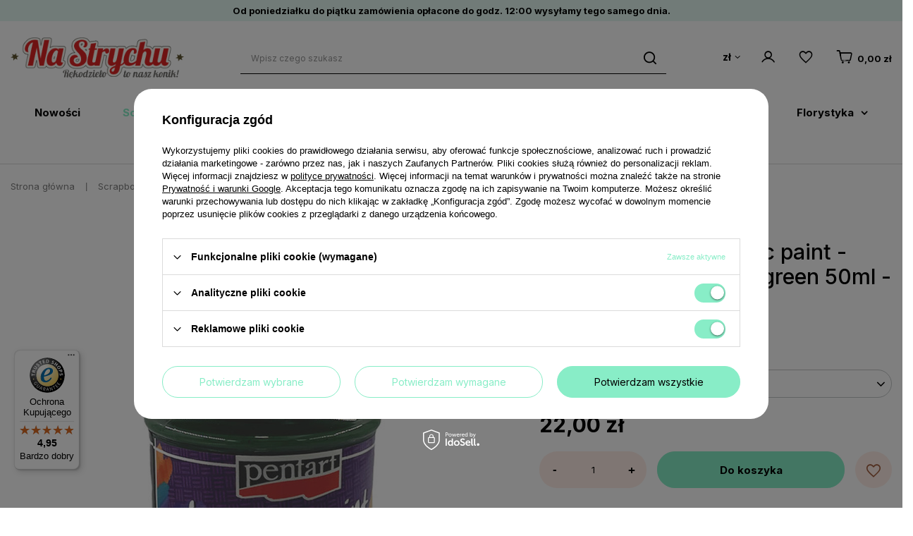

--- FILE ---
content_type: text/html; charset=utf-8
request_url: https://nastrychu.pl/product-pol-140641-Farba-do-tkanin-fabric-paint-sosnowa-zielen-pine-green-50ml-Pentart.html
body_size: 39565
content:
<!DOCTYPE html>
<html lang="pl" class="--vat --gross " ><head><meta name='viewport' content='user-scalable=no, initial-scale = 1.0, maximum-scale = 1.0, width=device-width, viewport-fit=cover'/> <link rel="preload" crossorigin="anonymous" as="font" href="/gfx/custom/fontello_strych.woff?v=2"><meta http-equiv="Content-Type" content="text/html; charset=utf-8"><meta http-equiv="X-UA-Compatible" content="IE=edge"><title>SoSoft Transparent Medium - zmiękczacz do farb i tkanin | [96114] - NaStrychu.pl</title><meta name="keywords" content=""><meta name="description" content="Miękkie i elastyczne medium do farb do tkanin SoSoft to materiał plastyczny najwyższej jakości. Sprawdź, jakie inne rodzaje farb oferuje sklep NaStrychu.pl i zamów ich wybrane rodzaje."><link rel="icon" href="/gfx/pol/favicon.ico"><meta name="theme-color" content="#88EDC7"><meta name="msapplication-navbutton-color" content="#88EDC7"><meta name="apple-mobile-web-app-status-bar-style" content="#88EDC7"><link rel="preload stylesheet" as="style" href="/gfx/pol/style.css.gzip?r=1741085460"><link rel="preconnect" href="https://fonts.googleapis.com"><link rel="preconnect" href="https://fonts.gstatic.com" crossorigin=""><link href="https://fonts.googleapis.com/css2?family=Inter:wght@400;500;700&amp;display=swap" rel="stylesheet"><script>var app_shop={urls:{prefix:'data="/gfx/'.replace('data="', '')+'pol/',graphql:'/graphql/v1/'},vars:{priceType:'gross',priceTypeVat:true,productDeliveryTimeAndAvailabilityWithBasket:false,geoipCountryCode:'US',currency:{id:'PLN',symbol:'zł',country:'pl',format:'###,##0.00',beforeValue:false,space:true,decimalSeparator:',',groupingSeparator:' '},language:{id:'pol',symbol:'pl',name:'Polski'},},txt:{priceTypeText:' brutto',},fn:{},fnrun:{},files:[],graphql:{}};const getCookieByName=(name)=>{const value=`; ${document.cookie}`;const parts = value.split(`; ${name}=`);if(parts.length === 2) return parts.pop().split(';').shift();return false;};if(getCookieByName('freeeshipping_clicked')){document.documentElement.classList.remove('--freeShipping');}if(getCookieByName('rabateCode_clicked')){document.documentElement.classList.remove('--rabateCode');}function hideClosedBars(){const closedBarsArray=JSON.parse(localStorage.getItem('closedBars'))||[];if(closedBarsArray.length){const styleElement=document.createElement('style');styleElement.textContent=`${closedBarsArray.map((el)=>`#${el}`).join(',')}{display:none !important;}`;document.head.appendChild(styleElement);}}hideClosedBars();</script><meta name="robots" content="index,follow"><meta name="rating" content="general"><meta name="Author" content="NaStrychu.pl na bazie IdoSell (www.idosell.com/shop).">
<!-- Begin LoginOptions html -->

<style>
#client_new_social .service_item[data-name="service_Apple"]:before, 
#cookie_login_social_more .service_item[data-name="service_Apple"]:before,
.oscop_contact .oscop_login__service[data-service="Apple"]:before {
    display: block;
    height: 2.6rem;
    content: url('/gfx/standards/apple.svg?r=1743165583');
}
.oscop_contact .oscop_login__service[data-service="Apple"]:before {
    height: auto;
    transform: scale(0.8);
}
#client_new_social .service_item[data-name="service_Apple"]:has(img.service_icon):before,
#cookie_login_social_more .service_item[data-name="service_Apple"]:has(img.service_icon):before,
.oscop_contact .oscop_login__service[data-service="Apple"]:has(img.service_icon):before {
    display: none;
}
</style>

<!-- End LoginOptions html -->

<!-- Open Graph -->
<meta property="og:type" content="website"><meta property="og:url" content="https://nastrychu.pl/product-pol-140641-Farba-do-tkanin-fabric-paint-sosnowa-zielen-pine-green-50ml-Pentart.html
"><meta property="og:title" content="Farba do tkanin - fabric paint - sosnowa zieleń / pine green 50ml - Pentart"><meta property="og:site_name" content="NaStrychu.pl"><meta property="og:locale" content="pl_PL"><meta property="og:image" content="https://nastrychu.pl/hpeciai/0872aeda20e7d29e41d4dc18f0d64c49/pol_pl_Farba-do-tkanin-fabric-paint-sosnowa-zielen-pine-green-50ml-Pentart-140641_1.jpg"><meta property="og:image:width" content="570"><meta property="og:image:height" content="570"><link rel="manifest" href="https://nastrychu.pl/data/include/pwa/1/manifest.json?t=3"><meta name="apple-mobile-web-app-capable" content="yes"><meta name="apple-mobile-web-app-status-bar-style" content="black"><meta name="apple-mobile-web-app-title" content="nastrychu.pl"><link rel="apple-touch-icon" href="/data/include/pwa/1/icon-128.png"><link rel="apple-touch-startup-image" href="/data/include/pwa/1/logo-512.png" /><meta name="msapplication-TileImage" content="/data/include/pwa/1/icon-144.png"><meta name="msapplication-TileColor" content="#2F3BA2"><meta name="msapplication-starturl" content="/"><script type="application/javascript">var _adblock = true;</script><script async src="/data/include/advertising.js"></script><script type="application/javascript">var statusPWA = {
                online: {
                    txt: "Połączono z internetem",
                    bg: "#5fa341"
                },
                offline: {
                    txt: "Brak połączenia z internetem",
                    bg: "#eb5467"
                }
            }</script><script async type="application/javascript" src="/ajax/js/pwa_online_bar.js?v=1&r=6"></script><script >
window.dataLayer = window.dataLayer || [];
window.gtag = function gtag() {
dataLayer.push(arguments);
}
gtag('consent', 'default', {
'ad_storage': 'denied',
'analytics_storage': 'denied',
'ad_personalization': 'denied',
'ad_user_data': 'denied',
'wait_for_update': 500
});

gtag('set', 'ads_data_redaction', true);
</script><script id="iaiscript_1" data-requirements="W10=" data-ga4_sel="ga4script">
window.iaiscript_1 = `<${'script'}  class='google_consent_mode_update'>
gtag('consent', 'update', {
'ad_storage': 'granted',
'analytics_storage': 'granted',
'ad_personalization': 'granted',
'ad_user_data': 'granted'
});
</${'script'}>`;
</script>
<!-- End Open Graph -->

<link rel="canonical" href="https://nastrychu.pl/product-pol-140641-Farba-do-tkanin-fabric-paint-sosnowa-zielen-pine-green-50ml-Pentart.html" />

                <!-- Global site tag (gtag.js) -->
                <script  async src="https://www.googletagmanager.com/gtag/js?id=AW-701768749"></script>
                <script >
                    window.dataLayer = window.dataLayer || [];
                    window.gtag = function gtag(){dataLayer.push(arguments);}
                    gtag('js', new Date());
                    
                    gtag('config', 'AW-701768749', {"allow_enhanced_conversions":true});
gtag('config', 'G-VQ0XZ9X9MP');

                </script>
                <link rel="stylesheet" type="text/css" href="/data/designs/64e77dee8a8eb5.59418866_18/gfx/pol/custom.css.gzip?r=1761744409">
<!-- Begin additional html or js -->


<!--8|1|6-->
<meta name="google-site-verification" content="i11Wv_tZxcMhQMuwb7ZuWm5Q2-qY4Ot5oB-WtsLaZO0" />
<!--27|1|7-->
<link rel="manifest" href="/data/include/cms/sm/manifest.json">
<!--49|1|21-->
<meta name="p:domain_verify" content="f77e5670042ca1ba9484ea677c71ccba"/>
<!--53|1|24-->
<!-- Google Tag Manager -->
<script>(function(w,d,s,l,i){w[l]=w[l]||[];w[l].push({'gtm.start':
new Date().getTime(),event:'gtm.js'});var f=d.getElementsByTagName(s)[0],
j=d.createElement(s),dl=l!='dataLayer'?'&l='+l:'';j.async=true;j.src=
'https://www.googletagmanager.com/gtm.js?id='+i+dl;f.parentNode.insertBefore(j,f);
})(window,document,'script','dataLayer','GTM-57K2QRP');</script>
<!-- End Google Tag Manager -->

<!-- End additional html or js -->
                <script>
                if (window.ApplePaySession && window.ApplePaySession.canMakePayments()) {
                    var applePayAvailabilityExpires = new Date();
                    applePayAvailabilityExpires.setTime(applePayAvailabilityExpires.getTime() + 2592000000); //30 days
                    document.cookie = 'applePayAvailability=yes; expires=' + applePayAvailabilityExpires.toUTCString() + '; path=/;secure;'
                    var scriptAppleJs = document.createElement('script');
                    scriptAppleJs.src = "/ajax/js/apple.js?v=3";
                    if (document.readyState === "interactive" || document.readyState === "complete") {
                          document.body.append(scriptAppleJs);
                    } else {
                        document.addEventListener("DOMContentLoaded", () => {
                            document.body.append(scriptAppleJs);
                        });  
                    }
                } else {
                    document.cookie = 'applePayAvailability=no; path=/;secure;'
                }
                </script>
                <script>
            var paypalScriptLoaded = null;
            var paypalScript = null;
            
            async function attachPaypalJs() {
                return new Promise((resolve, reject) => {
                    if (!paypalScript) {
                        paypalScript = document.createElement('script');
                        paypalScript.async = true;
                        paypalScript.setAttribute('data-namespace', "paypal_sdk");
                        paypalScript.setAttribute('data-partner-attribution-id', "IAIspzoo_Cart_PPCP");
                        paypalScript.addEventListener("load", () => {
                        paypalScriptLoaded = true;
                            resolve({status: true});
                        });
                        paypalScript.addEventListener("error", () => {
                            paypalScriptLoaded = true;
                            reject({status: false});
                         });
                        paypalScript.src = "https://www.paypal.com/sdk/js?client-id=AbxR9vIwE1hWdKtGu0gOkvPK2YRoyC9ulUhezbCUWnrjF8bjfwV-lfP2Rze7Bo8jiHIaC0KuaL64tlkD&components=buttons,funding-eligibility&currency=PLN&merchant-id=H6PJB97TXMZAS&locale=pl_PL";
                        if (document.readyState === "interactive" || document.readyState === "complete") {
                            document.body.append(paypalScript);
                        } else {
                            document.addEventListener("DOMContentLoaded", () => {
                                document.body.append(paypalScript);
                            });  
                        }                                              
                    } else {
                        if (paypalScriptLoaded) {
                            resolve({status: true});
                        } else {
                            paypalScript.addEventListener("load", () => {
                                paypalScriptLoaded = true;
                                resolve({status: true});                            
                            });
                            paypalScript.addEventListener("error", () => {
                                paypalScriptLoaded = true;
                                reject({status: false});
                            });
                        }
                    }
                });
            }
            </script>
                <script>
                attachPaypalJs().then(() => {
                    let paypalEligiblePayments = [];
                    let payPalAvailabilityExpires = new Date();
                    payPalAvailabilityExpires.setTime(payPalAvailabilityExpires.getTime() + 86400000); //1 day
                    if (typeof(paypal_sdk) != "undefined") {
                        for (x in paypal_sdk.FUNDING) {
                            var buttonTmp = paypal_sdk.Buttons({
                                fundingSource: x.toLowerCase()
                            });
                            if (buttonTmp.isEligible()) {
                                paypalEligiblePayments.push(x);
                            }
                        }
                    }
                    if (paypalEligiblePayments.length > 0) {
                        document.cookie = 'payPalAvailability_PLN=' + paypalEligiblePayments.join(",") + '; expires=' + payPalAvailabilityExpires.toUTCString() + '; path=/; secure';
                        document.cookie = 'paypalMerchant=H6PJB97TXMZAS; expires=' + payPalAvailabilityExpires.toUTCString() + '; path=/; secure';
                    } else {
                        document.cookie = 'payPalAvailability_PLN=-1; expires=' + payPalAvailabilityExpires.toUTCString() + '; path=/; secure';
                    }
                });
                </script><script src="/data/gzipFile/expressCheckout.js.gz"></script><link rel="preload" as="image" href="/hpeciai/c05c61bccb998734bf450576c1903643/pol_pm_Farba-do-tkanin-fabric-paint-sosnowa-zielen-pine-green-50ml-Pentart-140641_1.jpg"><style>
							#photos_slider[data-skeleton] .photos__link:before {
								padding-top: calc(570/570* 100%);
							}
							@media (min-width: 979px) {.photos__slider[data-skeleton] .photos__figure:not(.--nav):first-child .photos__link {
								max-height: 570px;
							}}
						</style></head><body>
<!-- Begin additional html or js -->


<!--9|1|6-->
<!-- Kod tagu remarketingowego Google -->
<!--------------------------------------------------
Tagi remarketingowe nie mogą być wiązane z informacjami umożliwiającymi identyfikację osób ani umieszczane na stronach o tematyce należącej do kategorii kontrowersyjnych. Więcej informacji oraz instrukcje konfiguracji tagu znajdziesz tutaj: http://google.com/ads/remarketingsetup
--------------------------------------------------->
<script type="text/javascript">
/*  */
var google_conversion_id = 818949994;
var google_custom_params = window.google_tag_params;
var google_remarketing_only = true;
/*  */
</script>
<script type="text/javascript" src="//www.googleadservices.com/pagead/conversion.js">
</script>
<noscript>
<div style="display:inline;">
<img height="1" width="1" style="border-style:none;" alt="" src="//googleads.g.doubleclick.net/pagead/viewthroughconversion/818949994/?guid=ON&amp;script=0"/>
</div>
</noscript>

<!--54|1|24-->
<!-- Google Tag Manager (noscript) -->
<noscript><iframe src="https://www.googletagmanager.com/ns.html?id=GTM-57K2QRP"
height="0" width="0" style="display:none;visibility:hidden"></iframe></noscript>
<!-- End Google Tag Manager (noscript) -->

<!-- End additional html or js -->
<div id="container" class="projector_page container max-width-1200"><header class=" commercial_banner"><script class="ajaxLoad">app_shop.vars.vat_registered="true";app_shop.vars.currency_format="###,##0.00";app_shop.vars.currency_before_value=false;app_shop.vars.currency_space=true;app_shop.vars.symbol="zł";app_shop.vars.id="PLN";app_shop.vars.baseurl="http://nastrychu.pl/";app_shop.vars.sslurl="https://nastrychu.pl/";app_shop.vars.curr_url="%2Fproduct-pol-140641-Farba-do-tkanin-fabric-paint-sosnowa-zielen-pine-green-50ml-Pentart.html";var currency_decimal_separator=',';var currency_grouping_separator=' ';app_shop.vars.blacklist_extension=["exe","com","swf","js","php"];app_shop.vars.blacklist_mime=["application/javascript","application/octet-stream","message/http","text/javascript","application/x-deb","application/x-javascript","application/x-shockwave-flash","application/x-msdownload"];app_shop.urls.contact="/contact-pol.html";</script><div id="viewType" style="display:none"></div><section id="menu_banners2" class="menu_banners2"><div class="menu_button_wrapper"><div id="top_bar">
Od poniedziałku do piątku zamówienia opłacone do godz. 12:00 wysyłamy tego samego dnia. 
</div></div></section><div id="logo" class="d-flex align-items-center" data-bg="/data/gfx/mask/pol/top_1_big.png"><a href="/" target="_self"><img src="/data/gfx/mask/pol/logo_1_big.png" alt="Scrapbooking - sklep NaStrychu.pl" width="295" height="72"></a></div><form action="https://nastrychu.pl/search.php" method="get" id="menu_search" class="menu_search"><a href="#showSearchForm" class="menu_search__mobile"></a><div class="menu_search__block"><div class="menu_search__item --input"><input class="menu_search__input" type="text" name="text" autocomplete="off" placeholder="Wpisz czego szukasz"><button class="menu_search__submit" type="submit"></button></div><div class="menu_search__item --results search_result"></div></div></form><div id="menu_settings" class="align-items-center justify-content-center justify-content-lg-end"><div class="open_trigger"><span class="d-none d-md-inline-block flag_txt">zł</span><div class="menu_settings_wrapper d-md-none"><div class="menu_settings_inline"><div class="menu_settings_header">
								Dostawa do: 
							</div><div class="menu_settings_content"><strong class="menu_settings_value">Polska</strong></div></div></div><i class="icon-angle-down d-none d-md-inline-block"></i></div><form action="https://nastrychu.pl/settings.php" method="post"><ul><li><div class="form-group"><label for="menu_settings_curr">Waluta</label><div class="select-after"><select class="form-control" name="curr" id="menu_settings_curr"><option value="PLN" selected>zł</option><option value="EUR">€ (1 zł = 0.237€)
															</option><option value="GBP">£ (1 zł = 0.2054£)
															</option><option value="USD">USD (1 zł = 0.2751USD)
															</option></select></div></div><div class="form-group"><label for="menu_settings_country">Dostawa do</label><div class="select-after"><select class="form-control" name="country" id="menu_settings_country"><option value="1143020015">Australia</option><option value="1143020016">Austria</option><option value="1143020022">Belgia / België</option><option value="1143020033">Bułgaria / България</option><option value="1143020038">Chorwacja / Hırvatistan</option><option value="1143020040">Cypr / Κύπρος / Kıbrıs</option><option value="1143020041">Czechy / Česká Republika</option><option value="1143020042">Dania</option><option value="1143020051">Estonia / Eesti</option><option value="1143020056">Finlandia / Suomi</option><option value="1143020057">France</option><option value="1143020062">Grecja / Ελλάδα</option><option value="1143020075">Hiszpania / España</option><option value="1143020076">Holandia</option><option value="1143020083">Irlandia / Éire</option><option value="1143020084">Islandia / Iceland</option><option value="1143020095">Kanada</option><option value="1143020116">Litwa / Lietuva</option><option value="1143020118">Łotwa / Latvija</option><option value="1143020117">Luksembourg</option><option value="1143020126">Malta</option><option value="1143020143">Niemcy / Deutschland</option><option value="1143020149">Norwegia</option><option value="1143020159">Peru / Perú</option><option selected value="1143020003">Polska</option><option value="1143020163">Portugalia / Portugal</option><option value="1143020169">Rumunia / România</option><option value="1170044700">Serbia / Србија</option><option value="1143020182">Słowacja / Slovensko</option><option value="1143020183">Słowenia / Slovenija</option><option value="1143020192">Szwajcaria / Schweiz</option><option value="1143020193">Szwecja / Sverige</option><option value="1143020217">Węgry / Magyarország</option><option value="1143020220">Włochy / Italia</option></select></div></div></li><li class="buttons"><button class="btn --solid --large" type="submit">
								Zastosuj zmiany
							</button></li></ul></form><div id="menu_additional"><a class="account_link" href="https://nastrychu.pl/login.php"></a><div class="shopping_list_top" data-empty="true"><a href="https://nastrychu.pl/pl/shoppinglist/" class="wishlist_link slt_link --empty"></a><div class="slt_lists"><ul class="slt_lists__nav"><li class="slt_lists__nav_item" data-list_skeleton="true" data-list_id="true" data-shared="true"><a class="slt_lists__nav_link" data-list_href="true"><span class="slt_lists__nav_name" data-list_name="true"></span><span class="slt_lists__count" data-list_count="true">0</span></a></li><li class="slt_lists__nav_item --empty"><a class="slt_lists__nav_link --empty" href="https://nastrychu.pl/pl/shoppinglist/"><span class="slt_lists__nav_name" data-list_name="true">Lista zakupowa</span><span class="slt_lists__count" data-list_count="true">0</span></a></li></ul></div></div></div></div><div class="shopping_list_top_mobile" data-empty="true"><a href="https://nastrychu.pl/pl/shoppinglist/" class="sltm_link d-none --empty"></a><a class="account_link_mobile d-md-none" href="https://nastrychu.pl/login.php"></a></div><div class="sl_choose sl_dialog"><div class="sl_choose__wrapper sl_dialog__wrapper"><div class="sl_choose__item --top sl_dialog_close mb-2"><strong class="sl_choose__label">Zapisz na liście zakupowej</strong></div><div class="sl_choose__item --lists" data-empty="true"><div class="sl_choose__list f-group --radio m-0 d-md-flex align-items-md-center justify-content-md-between" data-list_skeleton="true" data-list_id="true" data-shared="true"><input type="radio" name="add" class="sl_choose__input f-control" id="slChooseRadioSelect" data-list_position="true"><label for="slChooseRadioSelect" class="sl_choose__group_label f-label py-4" data-list_position="true"><span class="sl_choose__sub d-flex align-items-center"><span class="sl_choose__name" data-list_name="true"></span><span class="sl_choose__count" data-list_count="true">0</span></span></label><button type="button" class="sl_choose__button --desktop btn --solid">Zapisz</button></div></div><div class="sl_choose__item --create sl_create mt-4"><a href="#new" class="sl_create__link  align-items-center">Stwórz nową listę zakupową</a><form class="sl_create__form align-items-center"><div class="sl_create__group f-group --small mb-0"><input type="text" class="sl_create__input f-control" required="required"><label class="sl_create__label f-label">Nazwa nowej listy</label></div><button type="submit" class="sl_create__button btn --solid ml-2 ml-md-3">Utwórz listę</button></form></div><div class="sl_choose__item --mobile mt-4 d-flex justify-content-center d-md-none"><button class="sl_choose__button --mobile btn --solid --large">Zapisz</button></div></div></div><div id="menu_basket" class="topBasket --skeleton"><a class="topBasket__sub" href="/basketedit.php"><span class="badge badge-info"></span><strong class="topBasket__price">0,00 zł</strong></a><div class="topBasket__details --products" style="display: none;"><div class="topBasket__block --labels"><label class="topBasket__item --name">Produkt</label><label class="topBasket__item --sum">Ilość</label><label class="topBasket__item --prices">Cena</label></div><div class="topBasket__block --products"></div><div class="topBasket__block --oneclick topBasket_oneclick" data-lang="pol"><div class="topBasket_oneclick__label"><span class="topBasket_oneclick__text --fast">Szybkie zakupy <strong>1-Click</strong></span><span class="topBasket_oneclick__text --registration"> (bez rejestracji)</span></div><div class="topBasket_oneclick__items"><span class="topBasket_oneclick__item --paypal" title="PayPal"><img class="topBasket_oneclick__icon" src="/panel/gfx/payment_forms/236.png" alt="PayPal"></span></div></div></div><div class="topBasket__details --shipping" style="display: none;"><span class="topBasket__name">Koszt dostawy od</span><span id="shipppingCost"></span></div><script>
						app_shop.vars.cache_html = true;
					</script></div><nav id="menu_categories" class="wide"><button type="button" class="navbar-toggler"><i class="icon-reorder"></i></button><div class="navbar-collapse" id="menu_navbar"><ul class="navbar-nav mx-md-n5"><li class="nav-item"><a  href="/Nowosci-snewproducts-pol.html" target="_self" title="Nowości" class="nav-link" >Nowości</a></li><li class="nav-item active"><a  href="/pol_m_Scrapbooking-7807.html" target="_self" title="Scrapbooking" class="nav-link active" >Scrapbooking</a><ul class="navbar-subnav"><li class="nav-item"><a  href="/pol_m_Scrapbooking_Albumy-segregatory-notesy-i-akcesoria-463.html" target="_self" title="Albumy, segregatory, notesy i akcesoria" class="nav-link" >Albumy, segregatory, notesy i akcesoria</a><ul class="navbar-subsubnav"><li class="nav-item"><a  href="/pol_m_Scrapbooking_Albumy-segregatory-notesy-i-akcesoria_Bazy-albumow-i-notesow-559.html" target="_self" title="Bazy albumów i notesów" class="nav-link" >Bazy albumów i notesów</a></li><li class="nav-item"><a  href="/pol_m_Scrapbooking_Albumy-segregatory-notesy-i-akcesoria_Bindowanie-i-Akcesoria-530.html" target="_self" title="Bindowanie i Akcesoria" class="nav-link" >Bindowanie i Akcesoria</a></li><li class="nav-item"><a  href="/pol_m_Scrapbooking_Albumy-segregatory-notesy-i-akcesoria_Inne-akcesoria-do-notesow-i-albumow-565.html" target="_self" title="Inne akcesoria do notesów i albumów" class="nav-link" >Inne akcesoria do notesów i albumów</a></li><li class="nav-item"><a  href="/pol_m_Scrapbooking_Albumy-segregatory-notesy-i-akcesoria_Kolka-do-spinania-560.html" target="_self" title="Kółka do spinania" class="nav-link" >Kółka do spinania</a></li><li class="nav-item"><a  href="/pol_m_Scrapbooking_Albumy-segregatory-notesy-i-akcesoria_Narozniki-metalowe-566.html" target="_self" title="Narożniki metalowe" class="nav-link" >Narożniki metalowe</a></li><li class="nav-item"><a  href="/pol_m_Scrapbooking_Albumy-segregatory-notesy-i-akcesoria_Przekladki-i-wklady-562.html" target="_self" title="Przekładki i wkłady" class="nav-link" >Przekładki i wkłady</a></li><li class="nav-item"><a  href="/pol_m_Scrapbooking_Albumy-segregatory-notesy-i-akcesoria_System-laczenia-dyskami-Happy-Planner-567.html" target="_self" title="System łączenia dyskami Happy Planner" class="nav-link" >System łączenia dyskami Happy Planner</a></li><li class="nav-item"><a  href="/pol_m_Scrapbooking_Albumy-segregatory-notesy-i-akcesoria_Okladki-1840.html" target="_self" title="Okładki" class="nav-link" >Okładki</a></li></ul></li><li class="nav-item"><a  href="/pol_m_Scrapbooking_Bazy-kartek-i-koperty-459.html" target="_self" title="Bazy kartek i koperty" class="nav-link" >Bazy kartek i koperty</a><ul class="navbar-subsubnav"><li class="nav-item"><a  href="/pol_m_Scrapbooking_Bazy-kartek-i-koperty_Bazy-kartek-755.html" target="_self" title="Bazy kartek" class="nav-link" >Bazy kartek</a></li><li class="nav-item"><a  href="/pol_m_Scrapbooking_Bazy-kartek-i-koperty_Bazy-kartek-z-kopertami-lub-pudelkami-zestawy-544.html" target="_self" title="Bazy kartek z kopertami lub pudełkami (zestawy)" class="nav-link" >Bazy kartek z kopertami lub pudełkami (zestawy)</a></li><li class="nav-item"><a  href="/pol_m_Scrapbooking_Bazy-kartek-i-koperty_Koperty-ozdobne-756.html" target="_self" title="Koperty ozdobne" class="nav-link" >Koperty ozdobne</a></li><li class="nav-item"><a  href="/pol_m_Scrapbooking_Bazy-kartek-i-koperty_Zestawy-do-tworzenia-kartek-1761.html" target="_self" title="Zestawy do tworzenia kartek" class="nav-link" >Zestawy do tworzenia kartek</a></li></ul></li><li class="nav-item"><a  href="/pol_m_Scrapbooking_Embossing-na-goraco-477.html" target="_self" title="Embossing na gorąco" class="nav-link" >Embossing na gorąco</a><ul class="navbar-subsubnav"><li class="nav-item"><a  href="/pol_m_Scrapbooking_Embossing-na-goraco_Pudry-do-embossingu-7569.html" target="_self" title="Pudry do embossingu" class="nav-link" >Pudry do embossingu</a></li><li class="nav-item"><a  href="/pol_m_Scrapbooking_Embossing-na-goraco_Tusze-do-embossingu-7570.html" target="_self" title="Tusze do embossingu" class="nav-link" >Tusze do embossingu</a></li><li class="nav-item"><a  href="/pol_m_Scrapbooking_Embossing-na-goraco_Nagrzewnice-do-embossingu-7975.html" target="_self" title="Nagrzewnice do embossingu" class="nav-link" >Nagrzewnice do embossingu</a></li><li class="nav-item"><a  href="/pol_m_Scrapbooking_Embossing-na-goraco_Akcesoria-do-embossingu-7571.html" target="_self" title="Akcesoria do embossingu" class="nav-link" >Akcesoria do embossingu</a></li></ul></li><li class="nav-item"><a  href="/pol_m_Scrapbooking_Foremki-i-akcesoria-do-mas-plastycznych-469.html" target="_self" title="Foremki i akcesoria do mas plastycznych " class="nav-link" >Foremki i akcesoria do mas plastycznych </a><ul class="navbar-subsubnav"><li class="nav-item"><a  href="/pol_m_Scrapbooking_Foremki-i-akcesoria-do-mas-plastycznych-_Foremki-silikonowe-596.html" target="_self" title="Foremki silikonowe" class="nav-link" >Foremki silikonowe</a></li><li class="nav-item"><a  href="/pol_m_Scrapbooking_Foremki-i-akcesoria-do-mas-plastycznych-_Foremki-z-tworzywa-599.html" target="_self" title="Foremki z tworzywa" class="nav-link" >Foremki z tworzywa</a></li><li class="nav-item"><a  href="/pol_m_Scrapbooking_Foremki-i-akcesoria-do-mas-plastycznych-_Wykrawaczki-600.html" target="_self" title="Wykrawaczki" class="nav-link" >Wykrawaczki</a></li><li class="nav-item"><a  href="/pol_m_Scrapbooking_Foremki-i-akcesoria-do-mas-plastycznych-_Narzedzia-do-modelowania-8033.html" target="_self" title="Narzędzia do modelowania" class="nav-link" >Narzędzia do modelowania</a></li></ul></li><li class="nav-item empty"><a  href="/pol_m_Scrapbooking_Foldery-do-embossingu-wytlaczania-433.html" target="_self" title="Foldery do embossingu (wytłaczania)" class="nav-link" >Foldery do embossingu (wytłaczania)</a></li><li class="nav-item empty"><a  href="/pol_m_Scrapbooking_Folie-do-transferow-450.html" target="_self" title="Folie do transferów" class="nav-link" >Folie do transferów</a></li><li class="nav-item"><a  href="/pol_m_Scrapbooking_Kleje-i-tasmy-klejace-458.html" target="_self" title="Kleje i taśmy klejące" class="nav-link" >Kleje i taśmy klejące</a><ul class="navbar-subsubnav"><li class="nav-item"><a  href="/pol_m_Scrapbooking_Kleje-i-tasmy-klejace_Kleje-541.html" target="_self" title="Kleje" class="nav-link" >Kleje</a></li><li class="nav-item"><a  href="/pol_m_Scrapbooking_Kleje-i-tasmy-klejace_Kosteczki-kropki-i-inne-produkty-klejace-542.html" target="_self" title="Kosteczki, kropki i inne produkty klejące" class="nav-link" >Kosteczki, kropki i inne produkty klejące</a></li><li class="nav-item"><a  href="/pol_m_Scrapbooking_Kleje-i-tasmy-klejace_Tasmy-Klejace-543.html" target="_self" title="Taśmy Klejące" class="nav-link" >Taśmy Klejące</a></li></ul></li><li class="nav-item"><a  href="/pol_m_Scrapbooking_Kwiaty-467.html" target="_self" title="Kwiaty" class="nav-link" >Kwiaty</a><ul class="navbar-subsubnav more"><li class="nav-item"><a  href="/pol_m_Scrapbooking_Kwiaty_Lilie-6852.html" target="_self" title="Lilie" class="nav-link" >Lilie</a></li><li class="nav-item"><a  href="/pol_m_Scrapbooking_Kwiaty_Astry-6853.html" target="_self" title="Astry" class="nav-link" >Astry</a></li><li class="nav-item"><a  href="/pol_m_Scrapbooking_Kwiaty_Galazki-587.html" target="_self" title="Gałązki" class="nav-link" >Gałązki</a></li><li class="nav-item"><a  href="/pol_m_Scrapbooking_Kwiaty_Gardenie-6854.html" target="_self" title="Gardenie" class="nav-link" >Gardenie</a></li><li class="nav-item"><a  href="/pol_m_Scrapbooking_Kwiaty_Gipsowka-6855.html" target="_self" title="Gipsówka" class="nav-link" >Gipsówka</a></li><li class="nav-item"><a  href="/pol_m_Scrapbooking_Kwiaty_Gozdziki-6856.html" target="_self" title="Goździki" class="nav-link" >Goździki</a></li><li class="nav-item"><a  href="/pol_m_Scrapbooking_Kwiaty_Inne-kwiaty-dekoracyjne-6857.html" target="_self" title="Inne kwiaty dekoracyjne" class="nav-link" >Inne kwiaty dekoracyjne</a></li><li class="nav-item"><a  href="/pol_m_Scrapbooking_Kwiaty_Jaskry-6934.html" target="_self" title="Jaskry" class="nav-link" >Jaskry</a></li><li class="nav-item"><a  href="/pol_m_Scrapbooking_Kwiaty_Kwiaty-3d-584.html" target="_self" title="Kwiaty 3d" class="nav-link" >Kwiaty 3d</a></li><li class="nav-item"><a  href="/pol_m_Scrapbooking_Kwiaty_Kwiaty-jabloni-6858.html" target="_self" title="Kwiaty jabłoni" class="nav-link" >Kwiaty jabłoni</a></li><li class="nav-item"><a  href="/pol_m_Scrapbooking_Kwiaty_Kwiaty-lotosu-6859.html" target="_self" title="Kwiaty lotosu" class="nav-link" >Kwiaty lotosu</a></li><li class="nav-item"><a  href="/pol_m_Scrapbooking_Kwiaty_Kwiaty-wisni-6860.html" target="_self" title="Kwiaty wiśni" class="nav-link" >Kwiaty wiśni</a></li><li class="nav-item"><a  href="/pol_m_Scrapbooking_Kwiaty_Liscie-585.html" target="_self" title="Liście" class="nav-link" >Liście</a></li><li class="nav-item"><a  href="/pol_m_Scrapbooking_Kwiaty_Maki-6862.html" target="_self" title="Maki" class="nav-link" >Maki</a></li><li class="nav-item"><a  href="/pol_m_Scrapbooking_Kwiaty_Margaretki-6863.html" target="_self" title="Margaretki" class="nav-link" >Margaretki</a></li><li class="nav-item"><a  href="/pol_m_Scrapbooking_Kwiaty_Orchidee-6864.html" target="_self" title="Orchidee" class="nav-link" >Orchidee</a></li><li class="nav-item"><a  href="/pol_m_Scrapbooking_Kwiaty_Peonie-7210.html" target="_self" title="Peonie" class="nav-link" >Peonie</a></li><li class="nav-item"><a  href="/pol_m_Scrapbooking_Kwiaty_Piankowe-6865.html" target="_self" title="Piankowe" class="nav-link" >Piankowe</a></li><li class="nav-item"><a  href="/pol_m_Scrapbooking_Kwiaty_Plaskie-kwiaty-583.html" target="_self" title="Płaskie kwiaty" class="nav-link" >Płaskie kwiaty</a></li><li class="nav-item"><a  href="/pol_m_Scrapbooking_Kwiaty_Poinsecje-Gwiazda-Betlejemska-6866.html" target="_self" title="Poinsecje / Gwiazda Betlejemska" class="nav-link" >Poinsecje / Gwiazda Betlejemska</a></li><li class="nav-item"><a  href="/pol_m_Scrapbooking_Kwiaty_Preciki-586.html" target="_self" title="Pręciki" class="nav-link" >Pręciki</a></li><li class="nav-item"><a  href="/pol_m_Scrapbooking_Kwiaty_Roze-6867.html" target="_self" title="Róże" class="nav-link" >Róże</a></li><li class="nav-item"><a  href="/pol_m_Scrapbooking_Kwiaty_Sweethearty-6869.html" target="_self" title="Sweethearty" class="nav-link" >Sweethearty</a></li><li class="nav-item"><a  href="/pol_m_Scrapbooking_Kwiaty_Tulipany-6870.html" target="_self" title="Tulipany" class="nav-link" >Tulipany</a></li><li class="nav-item"><a  href="/pol_m_Scrapbooking_Kwiaty_Wrzosy-6871.html" target="_self" title="Wrzosy" class="nav-link" >Wrzosy</a></li><li class="nav-item --extend"><a href="" class="nav-link" txt_alt="- Zwiń">+ Rozwiń</a></li></ul></li><li class="nav-item empty"><a  href="/pol_m_Scrapbooking_Magazyny-ksiazki-i-kolorowanki-436.html" target="_self" title="Magazyny, książki i kolorowanki" class="nav-link" >Magazyny, książki i kolorowanki</a></li><li class="nav-item empty"><a  href="/pol_m_Scrapbooking_Magnesy-i-maty-magnetyczne-1802.html" target="_self" title="Magnesy i maty magnetyczne" class="nav-link" >Magnesy i maty magnetyczne</a></li><li class="nav-item empty"><a  href="/pol_m_Scrapbooking_Maski-i-szablony-432.html" target="_self" title="Maski i szablony" class="nav-link" >Maski i szablony</a></li><li class="nav-item"><a  href="/pol_m_Scrapbooking_Masy-plastyczne-gips-gliny-i-zywice-470.html" target="_self" title="Masy plastyczne, gips, gliny i żywice" class="nav-link" >Masy plastyczne, gips, gliny i żywice</a><ul class="navbar-subsubnav"><li class="nav-item"><a  href="/pol_m_Scrapbooking_Masy-plastyczne-gips-gliny-i-zywice_Masy-i-gliny-601.html" target="_self" title="Masy i gliny" class="nav-link" >Masy i gliny</a></li><li class="nav-item"><a  href="/pol_m_Scrapbooking_Masy-plastyczne-gips-gliny-i-zywice_Zywice-603.html" target="_self" title="Żywice" class="nav-link" >Żywice</a></li></ul></li><li class="nav-item active"><a  href="/pol_m_Scrapbooking_Media-453.html" target="_self" title="Media" class="nav-link active" >Media</a><ul class="navbar-subsubnav more"><li class="nav-item"><a  href="/pol_m_Scrapbooking_Media_Akcesoria-do-mediow-495.html" target="_self" title="Akcesoria do mediów" class="nav-link" >Akcesoria do mediów</a></li><li class="nav-item"><a  href="/pol_m_Scrapbooking_Media_Bejce-1820.html" target="_self" title="Bejce" class="nav-link" >Bejce</a></li><li class="nav-item"><a  href="/pol_m_Scrapbooking_Media_Brokat-493.html" target="_self" title="Brokat" class="nav-link" >Brokat</a></li><li class="nav-item active"><a  href="/pol_m_Scrapbooking_Media_Do-tkanin-489.html" target="_self" title="Do tkanin" class="nav-link active" >Do tkanin</a></li><li class="nav-item"><a  href="/pol_m_Scrapbooking_Media_Farby-491.html" target="_self" title="Farby" class="nav-link" >Farby</a></li><li class="nav-item"><a  href="/pol_m_Scrapbooking_Media_Gesso-podklady-481.html" target="_self" title="Gesso / podkłady" class="nav-link" >Gesso / podkłady</a></li><li class="nav-item"><a  href="/pol_m_Scrapbooking_Media_Inne-media-480.html" target="_self" title="Inne media" class="nav-link" >Inne media</a></li><li class="nav-item"><a  href="/pol_m_Scrapbooking_Media_Lakiery-werniksy-media-szklace-i-matowiace-479.html" target="_self" title="Lakiery, werniksy, media szklące i matowiące" class="nav-link" >Lakiery, werniksy, media szklące i matowiące</a></li><li class="nav-item"><a  href="/pol_m_Scrapbooking_Media_Meszek-flock-488.html" target="_self" title="Meszek / flock" class="nav-link" >Meszek / flock</a></li><li class="nav-item"><a  href="/pol_m_Scrapbooking_Media_Mgielki-494.html" target="_self" title="Mgiełki" class="nav-link" >Mgiełki</a></li><li class="nav-item"><a  href="/pol_m_Scrapbooking_Media_Perelki-w-plynie-i-konturowki-476.html" target="_self" title="Perełki w płynie i konturówki" class="nav-link" >Perełki w płynie i konturówki</a></li><li class="nav-item"><a  href="/pol_m_Scrapbooking_Media_Pigmenty-sypkie-mika-porporina-486.html" target="_self" title="Pigmenty sypkie, mika, porporina" class="nav-link" >Pigmenty sypkie, mika, porporina</a></li><li class="nav-item"><a  href="/pol_m_Scrapbooking_Media_Preparaty-496.html" target="_self" title="Preparaty" class="nav-link" >Preparaty</a></li><li class="nav-item"><a  href="/pol_m_Scrapbooking_Media_Tusze-492.html" target="_self" title="Tusze" class="nav-link" >Tusze</a></li><li class="nav-item"><a  href="/pol_m_Scrapbooking_Media_Wosk-i-preparaty-woskowe-487.html" target="_self" title="Wosk i preparaty woskowe" class="nav-link" >Wosk i preparaty woskowe</a></li><li class="nav-item --extend"><a href="" class="nav-link" txt_alt="- Zwiń">+ Rozwiń</a></li></ul></li><li class="nav-item"><a  href="/pol_m_Scrapbooking_Ozdoby-454.html" target="_self" title="Ozdoby" class="nav-link" >Ozdoby</a><ul class="navbar-subsubnav more"><li class="nav-item"><a  href="/pol_m_Scrapbooking_Ozdoby_Alfabety-506.html" target="_self" title="Alfabety" class="nav-link" >Alfabety</a></li><li class="nav-item"><a  href="/pol_m_Scrapbooking_Ozdoby_Badziki-buttony-512.html" target="_self" title="Badziki / buttony" class="nav-link" >Badziki / buttony</a></li><li class="nav-item"><a  href="/pol_m_Scrapbooking_Ozdoby_Cekiny-513.html" target="_self" title="Cekiny" class="nav-link" >Cekiny</a></li><li class="nav-item"><a  href="/pol_m_Scrapbooking_Ozdoby_Cwieki-503.html" target="_self" title="Ćwieki" class="nav-link" >Ćwieki</a></li><li class="nav-item"><a  href="/pol_m_Scrapbooking_Ozdoby_Drewniane-508.html" target="_self" title="Drewniane" class="nav-link" >Drewniane</a></li><li class="nav-item"><a  href="/pol_m_Scrapbooking_Ozdoby_Dzwoneczki-1799.html" target="_self" title="Dzwoneczki" class="nav-link" >Dzwoneczki</a></li><li class="nav-item"><a  href="/pol_m_Scrapbooking_Ozdoby_Guziki-500.html" target="_self" title="Guziki" class="nav-link" >Guziki</a></li><li class="nav-item"><a  href="/pol_m_Scrapbooking_Ozdoby_Inne-ozdoby-507.html" target="_self" title="Inne ozdoby" class="nav-link" >Inne ozdoby</a></li><li class="nav-item"><a  href="/pol_m_Scrapbooking_Ozdoby_Krysztalki-perelki-i-kropki-510.html" target="_self" title="Kryształki, perełki i kropki" class="nav-link" >Kryształki, perełki i kropki</a></li><li class="nav-item"><a  href="/pol_m_Scrapbooking_Ozdoby_Metalowe-502.html" target="_self" title="Metalowe" class="nav-link" >Metalowe</a></li><li class="nav-item"><a  href="/pol_m_Scrapbooking_Ozdoby_Naklejki-497.html" target="_self" title="Naklejki" class="nav-link" >Naklejki</a></li><li class="nav-item"><a  href="/pol_m_Scrapbooking_Ozdoby_Nity-511.html" target="_self" title="Nity" class="nav-link" >Nity</a></li><li class="nav-item"><a  href="/pol_m_Scrapbooking_Ozdoby_Papierowe-499.html" target="_self" title="Papierowe" class="nav-link" >Papierowe</a></li><li class="nav-item"><a  href="/pol_m_Scrapbooking_Ozdoby_Piorka-6600.html" target="_self" title="Piórka" class="nav-link" >Piórka</a></li><li class="nav-item"><a  href="/pol_m_Scrapbooking_Ozdoby_Pompony-514.html" target="_self" title="Pompony" class="nav-link" >Pompony</a></li><li class="nav-item"><a  href="/pol_m_Scrapbooking_Ozdoby_Rub-ons-Kalkomanie-515.html" target="_self" title="Rub-ons - Kalkomanie" class="nav-link" >Rub-ons - Kalkomanie</a></li><li class="nav-item"><a  href="/pol_m_Scrapbooking_Ozdoby_Tasmy-dekoracyjne-504.html" target="_self" title="Taśmy dekoracyjne" class="nav-link" >Taśmy dekoracyjne</a></li><li class="nav-item"><a  href="/pol_m_Scrapbooking_Ozdoby_Sznurki-koronki-i-inne-501.html" target="_self" title="Sznurki, koronki i inne" class="nav-link" >Sznurki, koronki i inne</a></li><li class="nav-item"><a  href="/pol_m_Scrapbooking_Ozdoby_Z-tkaniny-509.html" target="_self" title="Z tkaniny" class="nav-link" >Z tkaniny</a></li><li class="nav-item --extend"><a href="" class="nav-link" txt_alt="- Zwiń">+ Rozwiń</a></li></ul></li><li class="nav-item"><a  href="/pol_m_Scrapbooking_Papiery-do-scrapbookingu-593.html" target="_self" title="Papiery do scrapbookingu" class="nav-link" >Papiery do scrapbookingu</a><ul class="navbar-subsubnav"><li class="nav-item"><a  href="/pol_m_Scrapbooking_Papiery-do-scrapbookingu_Pojedynczo-652.html" target="_self" title="Pojedynczo" class="nav-link" >Pojedynczo</a></li><li class="nav-item"><a  href="/pol_m_Scrapbooking_Papiery-do-scrapbookingu_Zestawy-653.html" target="_self" title="Zestawy" class="nav-link" >Zestawy</a></li><li class="nav-item"><a  href="/pol_m_Scrapbooking_Papiery-do-scrapbookingu_Paski-1829.html" target="_self" title="Paski" class="nav-link" >Paski</a></li></ul></li><li class="nav-item"><a  href="/pol_m_Scrapbooking_Papiery-kalki-i-folie-468.html" target="_self" title="Papiery, kalki i folie" class="nav-link" >Papiery, kalki i folie</a><ul class="navbar-subsubnav"><li class="nav-item"><a  href="/pol_m_Scrapbooking_Papiery-kalki-i-folie_Folie-i-kalki-590.html" target="_self" title="Folie i kalki" class="nav-link" >Folie i kalki</a></li><li class="nav-item"><a  href="/pol_m_Scrapbooking_Papiery-kalki-i-folie_Origami-591.html" target="_self" title="Origami" class="nav-link" >Origami</a></li><li class="nav-item"><a  href="/pol_m_Scrapbooking_Papiery-kalki-i-folie_Papiery-i-bloki-artystyczne-595.html" target="_self" title="Papiery i bloki artystyczne" class="nav-link" >Papiery i bloki artystyczne</a></li><li class="nav-item"><a  href="/pol_m_Scrapbooking_Papiery-kalki-i-folie_Papiery-specjalne-588.html" target="_self" title="Papiery specjalne" class="nav-link" >Papiery specjalne</a></li><li class="nav-item"><a  href="/pol_m_Scrapbooking_Papiery-kalki-i-folie_Papiery-wizytowkowe-i-jednokolorowe-594.html" target="_self" title="Papiery wizytówkowe i jednokolorowe" class="nav-link" >Papiery wizytówkowe i jednokolorowe</a></li></ul></li><li class="nav-item empty"><a  href="/pol_m_Scrapbooking_Project-Life-1839.html" target="_self" title="Project Life" class="nav-link" >Project Life</a></li><li class="nav-item empty"><a  href="/pol_m_Scrapbooking_Pudelka-i-exploding-box-439.html" target="_self" title="Pudełka i exploding box" class="nav-link" >Pudełka i exploding box</a></li><li class="nav-item"><a  href="/pol_m_Scrapbooking_Stemple-i-akcesoria-455.html" target="_self" title="Stemple i akcesoria" class="nav-link" >Stemple i akcesoria</a><ul class="navbar-subsubnav"><li class="nav-item"><a  href="/pol_m_Scrapbooking_Stemple-i-akcesoria_Stemple-przezroczyste-524.html" target="_self" title="Stemple przezroczyste" class="nav-link" >Stemple przezroczyste</a></li><li class="nav-item"><a  href="/pol_m_Scrapbooking_Stemple-i-akcesoria_Stemple-gumowe-529.html" target="_self" title="Stemple gumowe" class="nav-link" >Stemple gumowe</a></li><li class="nav-item"><a  href="/pol_m_Scrapbooking_Stemple-i-akcesoria_Inne-stemple-521.html" target="_self" title="Inne stemple" class="nav-link" >Inne stemple</a></li><li class="nav-item"><a  href="/pol_m_Scrapbooking_Stemple-i-akcesoria_Akcesoria-do-stemplowania-519.html" target="_self" title="Akcesoria do stemplowania" class="nav-link" >Akcesoria do stemplowania</a></li></ul></li><li class="nav-item empty"><a  href="/pol_m_Scrapbooking_Tektura-beermata-794.html" target="_self" title="Tektura / beermata" class="nav-link" >Tektura / beermata</a></li><li class="nav-item"><a  href="/pol_m_Scrapbooking_Tekturki-516.html" target="_self" title="Tekturki" class="nav-link" >Tekturki</a><ul class="navbar-subsubnav"><li class="nav-item"><a  href="/pol_m_Scrapbooking_Tekturki_Tekturki-jednowarstwowe-670.html" target="_self" title="Tekturki jednowarstwowe" class="nav-link" >Tekturki jednowarstwowe</a></li><li class="nav-item"><a  href="/pol_m_Scrapbooking_Tekturki_Tekturki-warstwowe-671.html" target="_self" title="Tekturki warstwowe" class="nav-link" >Tekturki warstwowe</a></li><li class="nav-item"><a  href="/pol_m_Scrapbooking_Tekturki_Tekturki-3D-641.html" target="_self" title="Tekturki 3D" class="nav-link" >Tekturki 3D</a></li></ul></li><li class="nav-item"><a  href="/pol_m_Scrapbooking_Wykrojniki-457.html" target="_self" title="Wykrojniki" class="nav-link" >Wykrojniki</a><ul class="navbar-subsubnav"><li class="nav-item"><a  href="/pol_m_Scrapbooking_Wykrojniki_Cienkie-wykrojniki-535.html" target="_self" title="Cienkie wykrojniki" class="nav-link" >Cienkie wykrojniki</a></li><li class="nav-item"><a  href="/pol_m_Scrapbooking_Wykrojniki_Grube-wykrojniki-536.html" target="_self" title="Grube wykrojniki" class="nav-link" >Grube wykrojniki</a></li></ul></li></ul></li><li class="nav-item"><a  href="/pol_m_Decoupage-466.html" target="_self" title="Decoupage" class="nav-link" >Decoupage</a><ul class="navbar-subnav"><li class="nav-item"><a  href="/pol_m_Decoupage_Papiery-do-decoupage-580.html" target="_self" title="Papiery do decoupage" class="nav-link" >Papiery do decoupage</a><ul class="navbar-subsubnav"><li class="nav-item"><a  href="/pol_m_Decoupage_Papiery-do-decoupage_Papiery-do-transferu-582.html" target="_self" title="Papiery do transferu" class="nav-link" >Papiery do transferu</a></li><li class="nav-item"><a  href="/pol_m_Decoupage_Papiery-do-decoupage_Papiery-ryzowe-678.html" target="_self" title="Papiery ryżowe" class="nav-link" >Papiery ryżowe</a></li><li class="nav-item"><a  href="/pol_m_Decoupage_Papiery-do-decoupage_Papiery-soft-679.html" target="_self" title="Papiery soft" class="nav-link" >Papiery soft</a></li><li class="nav-item"><a  href="/pol_m_Decoupage_Papiery-do-decoupage_Papiery-pozostale-689.html" target="_self" title="Papiery pozostałe" class="nav-link" >Papiery pozostałe</a></li></ul></li><li class="nav-item"><a  href="/pol_m_Decoupage_Preparaty-581.html" target="_self" title="Preparaty" class="nav-link" >Preparaty</a><ul class="navbar-subsubnav"><li class="nav-item"><a  href="/pol_m_Decoupage_Preparaty_Kleje-i-lakiery-6724.html" target="_self" title="Kleje i lakiery" class="nav-link" >Kleje i lakiery</a></li><li class="nav-item"><a  href="/pol_m_Decoupage_Preparaty_Pasty-strukturalne-6734.html" target="_self" title="Pasty strukturalne" class="nav-link" >Pasty strukturalne</a></li><li class="nav-item"><a  href="/pol_m_Decoupage_Preparaty_Podklady-gesso-6733.html" target="_self" title="Podkłady, gesso" class="nav-link" >Podkłady, gesso</a></li><li class="nav-item"><a  href="/pol_m_Decoupage_Preparaty_Preparaty-postarzajace-6726.html" target="_self" title="Preparaty postarzające" class="nav-link" >Preparaty postarzające</a></li><li class="nav-item"><a  href="/pol_m_Decoupage_Preparaty_Spekania-6725.html" target="_self" title="Spękania" class="nav-link" >Spękania</a></li><li class="nav-item"><a  href="/pol_m_Decoupage_Preparaty_Inne-6735.html" target="_self" title="Inne" class="nav-link" >Inne</a></li></ul></li><li class="nav-item empty"><a  href="/pol_m_Decoupage_Serwetki-do-decoupage-677.html" target="_self" title="Serwetki do decoupage" class="nav-link" >Serwetki do decoupage</a></li><li class="nav-item empty"><a  href="/pol_m_Decoupage_Stojaki-i-haczyki-7219.html" target="_self" title="Stojaki i haczyki" class="nav-link" >Stojaki i haczyki</a></li><li class="nav-item empty"><a  href="/pol_m_Decoupage_Zestawy-6736.html" target="_self" title="Zestawy" class="nav-link" >Zestawy</a></li><li class="nav-item"><a  href="/pol_m_Decoupage_Foremki-i-akcesoria-do-mas-plastycznych-7815.html" target="_self" title="Foremki i akcesoria do mas plastycznych " class="nav-link" >Foremki i akcesoria do mas plastycznych </a><ul class="navbar-subsubnav"><li class="nav-item"><a  href="/pol_m_Decoupage_Foremki-i-akcesoria-do-mas-plastycznych-_Foremki-silikonowe-7816.html" target="_self" title="Foremki silikonowe" class="nav-link" >Foremki silikonowe</a></li><li class="nav-item"><a  href="/pol_m_Decoupage_Foremki-i-akcesoria-do-mas-plastycznych-_Foremki-z-tworzywa-7819.html" target="_self" title="Foremki z tworzywa" class="nav-link" >Foremki z tworzywa</a></li><li class="nav-item"><a  href="/pol_m_Decoupage_Foremki-i-akcesoria-do-mas-plastycznych-_Wykrawaczki-7820.html" target="_self" title="Wykrawaczki" class="nav-link" >Wykrawaczki</a></li></ul></li><li class="nav-item empty"><a  href="/pol_m_Decoupage_Maski-i-szablony-7821.html" target="_self" title="Maski i szablony " class="nav-link" >Maski i szablony </a></li><li class="nav-item"><a  href="/pol_m_Decoupage_Masy-plastyczne-gips-gliny-i-zywice-7822.html" target="_self" title="Masy plastyczne, gips, gliny i żywice " class="nav-link" >Masy plastyczne, gips, gliny i żywice </a><ul class="navbar-subsubnav"><li class="nav-item"><a  href="/pol_m_Decoupage_Masy-plastyczne-gips-gliny-i-zywice-_Masy-i-gliny-7823.html" target="_self" title="Masy i gliny" class="nav-link" >Masy i gliny</a></li><li class="nav-item"><a  href="/pol_m_Decoupage_Masy-plastyczne-gips-gliny-i-zywice-_Zywice-7825.html" target="_self" title="Żywice" class="nav-link" >Żywice</a></li></ul></li><li class="nav-item"><a  href="/pol_m_Decoupage_Przedmioty-do-ozdabiania-472.html" target="_self" title="Przedmioty do ozdabiania" class="nav-link" >Przedmioty do ozdabiania</a><ul class="navbar-subsubnav more"><li class="nav-item"><a  href="/pol_m_Decoupage_Przedmioty-do-ozdabiania_Akcesoria-dodatki-612.html" target="_self" title="Akcesoria / dodatki" class="nav-link" >Akcesoria / dodatki</a></li><li class="nav-item"><a  href="/pol_m_Decoupage_Przedmioty-do-ozdabiania_Kule-bombki-607.html" target="_self" title="Kule / bombki" class="nav-link" >Kule / bombki</a></li><li class="nav-item"><a  href="/pol_m_Decoupage_Przedmioty-do-ozdabiania_Domki-610.html" target="_self" title="Domki" class="nav-link" >Domki</a></li><li class="nav-item"><a  href="/pol_m_Decoupage_Przedmioty-do-ozdabiania_Inne-przedmioty-do-ozdabiania-606.html" target="_self" title="Inne przedmioty do ozdabiania" class="nav-link" >Inne przedmioty do ozdabiania</a></li><li class="nav-item"><a  href="/pol_m_Decoupage_Przedmioty-do-ozdabiania_Jajka-6611.html" target="_self" title="Jajka" class="nav-link" >Jajka</a></li><li class="nav-item"><a  href="/pol_m_Decoupage_Przedmioty-do-ozdabiania_Komodki-szafeczki-i-organizery-609.html" target="_self" title="Komódki, szafeczki i organizery" class="nav-link" >Komódki, szafeczki i organizery</a></li><li class="nav-item"><a  href="/pol_m_Decoupage_Przedmioty-do-ozdabiania_Ksztalty-styropianowe-7220.html" target="_self" title="Kształty styropianowe" class="nav-link" >Kształty styropianowe</a></li><li class="nav-item"><a  href="/pol_m_Decoupage_Przedmioty-do-ozdabiania_Pudelka-i-pojemniki-611.html" target="_self" title="Pudełka i pojemniki" class="nav-link" >Pudełka i pojemniki</a></li><li class="nav-item"><a  href="/pol_m_Decoupage_Przedmioty-do-ozdabiania_Ramki-608.html" target="_self" title="Ramki" class="nav-link" >Ramki</a></li><li class="nav-item"><a  href="/pol_m_Decoupage_Przedmioty-do-ozdabiania_Swieczniki-7218.html" target="_self" title="Świeczniki" class="nav-link" >Świeczniki</a></li><li class="nav-item"><a  href="/pol_m_Decoupage_Przedmioty-do-ozdabiania_Ze-sklejki-7221.html" target="_self" title="Ze sklejki" class="nav-link" >Ze sklejki</a></li><li class="nav-item"><a  href="/pol_m_Decoupage_Przedmioty-do-ozdabiania_Herbaciarki-7237.html" target="_self" title="Herbaciarki" class="nav-link" >Herbaciarki</a></li><li class="nav-item --extend"><a href="" class="nav-link" txt_alt="- Zwiń">+ Rozwiń</a></li></ul></li><li class="nav-item empty"><a  href="/pol_m_Decoupage_Zlocenia-452.html" target="_self" title="Złocenia" class="nav-link" >Złocenia</a></li></ul></li><li class="nav-item"><a  href="/pol_m_Malarstwo-i-Rysunek-7809.html" target="_self" title="Malarstwo i Rysunek" class="nav-link" >Malarstwo i Rysunek</a><ul class="navbar-subnav"><li class="nav-item empty"><a  href="/pol_m_Malarstwo-i-Rysunek_Kaligrafia-676.html" target="_self" title="Kaligrafia" class="nav-link" >Kaligrafia</a></li><li class="nav-item"><a  href="/pol_m_Malarstwo-i-Rysunek_Kredki-olowki-pastele-474.html" target="_self" title="Kredki, ołówki, pastele" class="nav-link" >Kredki, ołówki, pastele</a><ul class="navbar-subsubnav"><li class="nav-item"><a  href="/pol_m_Malarstwo-i-Rysunek_Kredki-olowki-pastele_Akcesoria-do-kredek-614.html" target="_self" title="Akcesoria do kredek" class="nav-link" >Akcesoria do kredek</a></li><li class="nav-item"><a  href="/pol_m_Malarstwo-i-Rysunek_Kredki-olowki-pastele_Kredki-681.html" target="_self" title="Kredki" class="nav-link" >Kredki</a></li><li class="nav-item"><a  href="/pol_m_Malarstwo-i-Rysunek_Kredki-olowki-pastele_Olowki-6721.html" target="_self" title="Ołówki" class="nav-link" >Ołówki</a></li><li class="nav-item"><a  href="/pol_m_Malarstwo-i-Rysunek_Kredki-olowki-pastele_Pastele-6931.html" target="_self" title="Pastele" class="nav-link" >Pastele</a></li><li class="nav-item"><a  href="/pol_m_Malarstwo-i-Rysunek_Kredki-olowki-pastele_Zestawy-6772.html" target="_self" title="Zestawy" class="nav-link" >Zestawy</a></li></ul></li><li class="nav-item"><a  href="/pol_m_Malarstwo-i-Rysunek_Markery-i-pisaki-465.html" target="_self" title="Markery i pisaki" class="nav-link" >Markery i pisaki</a><ul class="navbar-subsubnav"><li class="nav-item"><a  href="/pol_m_Malarstwo-i-Rysunek_Markery-i-pisaki_Akcesoria-do-markerow-575.html" target="_self" title="Akcesoria do markerów" class="nav-link" >Akcesoria do markerów</a></li><li class="nav-item"><a  href="/pol_m_Malarstwo-i-Rysunek_Markery-i-pisaki_Cienkopisy-573.html" target="_self" title="Cienkopisy" class="nav-link" >Cienkopisy</a></li><li class="nav-item"><a  href="/pol_m_Malarstwo-i-Rysunek_Markery-i-pisaki_Inne-markery-i-pisaki-571.html" target="_self" title="Inne markery i pisaki" class="nav-link" >Inne markery i pisaki</a></li><li class="nav-item"><a  href="/pol_m_Malarstwo-i-Rysunek_Markery-i-pisaki_Markery-akrylowe-579.html" target="_self" title="Markery akrylowe" class="nav-link" >Markery akrylowe</a></li><li class="nav-item"><a  href="/pol_m_Malarstwo-i-Rysunek_Markery-i-pisaki_Markery-na-bazie-alkoholu-574.html" target="_self" title="Markery na bazie alkoholu" class="nav-link" >Markery na bazie alkoholu</a></li><li class="nav-item"><a  href="/pol_m_Malarstwo-i-Rysunek_Markery-i-pisaki_Markery-na-bazie-wody-572.html" target="_self" title="Markery na bazie wody" class="nav-link" >Markery na bazie wody</a></li><li class="nav-item"><a  href="/pol_m_Malarstwo-i-Rysunek_Markery-i-pisaki_Markery-olejowe-577.html" target="_self" title="Markery olejowe" class="nav-link" >Markery olejowe</a></li><li class="nav-item"><a  href="/pol_m_Malarstwo-i-Rysunek_Markery-i-pisaki_Zelpeny-576.html" target="_self" title="Żelpeny" class="nav-link" >Żelpeny</a></li></ul></li><li class="nav-item"><a  href="/pol_m_Malarstwo-i-Rysunek_Malarstwo-6737.html" target="_self" title="Malarstwo" class="nav-link" >Malarstwo</a><ul class="navbar-subsubnav"><li class="nav-item"><a  href="/pol_m_Malarstwo-i-Rysunek_Malarstwo_Farby-6738.html" target="_self" title="Farby" class="nav-link" >Farby</a></li><li class="nav-item"><a  href="/pol_m_Malarstwo-i-Rysunek_Malarstwo_Pedzle-6741.html" target="_self" title="Pędzle" class="nav-link" >Pędzle</a></li><li class="nav-item"><a  href="/pol_m_Malarstwo-i-Rysunek_Malarstwo_Paletki-malarskie-6742.html" target="_self" title="Paletki malarskie" class="nav-link" >Paletki malarskie</a></li><li class="nav-item"><a  href="/pol_m_Malarstwo-i-Rysunek_Malarstwo_Szpachelki-i-inne-6743.html" target="_self" title="Szpachelki i inne" class="nav-link" >Szpachelki i inne</a></li><li class="nav-item"><a  href="/pol_m_Malarstwo-i-Rysunek_Malarstwo_Podobrazia-6744.html" target="_self" title="Podobrazia" class="nav-link" >Podobrazia</a></li><li class="nav-item"><a  href="/pol_m_Malarstwo-i-Rysunek_Malarstwo_Sztalugi-6753.html" target="_self" title="Sztalugi" class="nav-link" >Sztalugi</a></li><li class="nav-item"><a  href="/pol_m_Malarstwo-i-Rysunek_Malarstwo_Zestawy-6773.html" target="_self" title="Zestawy" class="nav-link" >Zestawy</a></li></ul></li><li class="nav-item empty"><a  href="/pol_m_Malarstwo-i-Rysunek_Podobrazia-i-panele-plocienne-445.html" target="_self" title="Podobrazia i panele płócienne" class="nav-link" >Podobrazia i panele płócienne</a></li></ul></li><li class="nav-item"><a  href="/pol_m_Artykuly-Plastyczne-7810.html" target="_self" title="Artykuły Plastyczne" class="nav-link" >Artykuły Plastyczne</a><ul class="navbar-subnav"><li class="nav-item"><a  href="/pol_m_Artykuly-Plastyczne_Artykuly-i-zestawy-kreatywne-1821.html" target="_self" title="Artykuły i zestawy kreatywne" class="nav-link" >Artykuły i zestawy kreatywne</a><ul class="navbar-subsubnav"><li class="nav-item"><a  href="/pol_m_Artykuly-Plastyczne_Artykuly-i-zestawy-kreatywne_Bibula-krepina-6662.html" target="_self" title="Bibuła / krepina" class="nav-link" >Bibuła / krepina</a></li><li class="nav-item"><a  href="/pol_m_Artykuly-Plastyczne_Artykuly-i-zestawy-kreatywne_Druciki-kreatywne-6665.html" target="_self" title="Druciki kreatywne" class="nav-link" >Druciki kreatywne</a></li><li class="nav-item"><a  href="/pol_m_Artykuly-Plastyczne_Artykuly-i-zestawy-kreatywne_Kolo-obrecz-do-lapaczy-snow-6676.html" target="_self" title="Koło / obręcz do łapaczy snów" class="nav-link" >Koło / obręcz do łapaczy snów</a></li><li class="nav-item"><a  href="/pol_m_Artykuly-Plastyczne_Artykuly-i-zestawy-kreatywne_Mulina-wloczki-6932.html" target="_self" title="Mulina / włóczki" class="nav-link" >Mulina / włóczki</a></li><li class="nav-item"><a  href="/pol_m_Artykuly-Plastyczne_Artykuly-i-zestawy-kreatywne_Patyczki-6664.html" target="_self" title="Patyczki" class="nav-link" >Patyczki</a></li><li class="nav-item"><a  href="/pol_m_Artykuly-Plastyczne_Artykuly-i-zestawy-kreatywne_Pompony-6663.html" target="_self" title="Pompony" class="nav-link" >Pompony</a></li><li class="nav-item"><a  href="/pol_m_Artykuly-Plastyczne_Artykuly-i-zestawy-kreatywne_Spinacze-klipsy-6667.html" target="_self" title="Spinacze / klipsy" class="nav-link" >Spinacze / klipsy</a></li><li class="nav-item"><a  href="/pol_m_Artykuly-Plastyczne_Artykuly-i-zestawy-kreatywne_Szpilki-6677.html" target="_self" title="Szpilki" class="nav-link" >Szpilki</a></li><li class="nav-item"><a  href="/pol_m_Artykuly-Plastyczne_Artykuly-i-zestawy-kreatywne_Zestawy-6666.html" target="_self" title="Zestawy" class="nav-link" >Zestawy</a></li></ul></li><li class="nav-item"><a  href="/pol_m_Artykuly-Plastyczne_Artykuly-szkolne-i-biurowe-6754.html" target="_self" title="Artykuły szkolne i biurowe" class="nav-link" >Artykuły szkolne i biurowe</a><ul class="navbar-subsubnav more"><li class="nav-item"><a  href="/pol_m_Artykuly-Plastyczne_Artykuly-szkolne-i-biurowe_Bloki-6762.html" target="_self" title="Bloki" class="nav-link" >Bloki</a></li><li class="nav-item"><a  href="/pol_m_Artykuly-Plastyczne_Artykuly-szkolne-i-biurowe_Farby-6768.html" target="_self" title="Farby" class="nav-link" >Farby</a></li><li class="nav-item"><a  href="/pol_m_Artykuly-Plastyczne_Artykuly-szkolne-i-biurowe_Flamastry-i-cienkopisy-6757.html" target="_self" title="Flamastry i cienkopisy" class="nav-link" >Flamastry i cienkopisy</a></li><li class="nav-item"><a  href="/pol_m_Artykuly-Plastyczne_Artykuly-szkolne-i-biurowe_Gumki-6759.html" target="_self" title="Gumki" class="nav-link" >Gumki</a></li><li class="nav-item"><a  href="/pol_m_Artykuly-Plastyczne_Artykuly-szkolne-i-biurowe_Inne-6767.html" target="_self" title="Inne" class="nav-link" >Inne</a></li><li class="nav-item"><a  href="/pol_m_Artykuly-Plastyczne_Artykuly-szkolne-i-biurowe_Klej-6755.html" target="_self" title="Klej" class="nav-link" >Klej</a></li><li class="nav-item"><a  href="/pol_m_Artykuly-Plastyczne_Artykuly-szkolne-i-biurowe_Kredki-6756.html" target="_self" title="Kredki" class="nav-link" >Kredki</a></li><li class="nav-item"><a  href="/pol_m_Artykuly-Plastyczne_Artykuly-szkolne-i-biurowe_Linijki-6765.html" target="_self" title="Linijki" class="nav-link" >Linijki</a></li><li class="nav-item"><a  href="/pol_m_Artykuly-Plastyczne_Artykuly-szkolne-i-biurowe_Nozyczki-6766.html" target="_self" title="Nożyczki" class="nav-link" >Nożyczki</a></li><li class="nav-item"><a  href="/pol_m_Artykuly-Plastyczne_Artykuly-szkolne-i-biurowe_Olowki-6758.html" target="_self" title="Ołówki" class="nav-link" >Ołówki</a></li><li class="nav-item"><a  href="/pol_m_Artykuly-Plastyczne_Artykuly-szkolne-i-biurowe_Pedzelki-6770.html" target="_self" title="Pędzelki" class="nav-link" >Pędzelki</a></li><li class="nav-item"><a  href="/pol_m_Artykuly-Plastyczne_Artykuly-szkolne-i-biurowe_Plastelina-i-masy-plastyczne-6761.html" target="_self" title="Plastelina i masy plastyczne" class="nav-link" >Plastelina i masy plastyczne</a></li><li class="nav-item"><a  href="/pol_m_Artykuly-Plastyczne_Artykuly-szkolne-i-biurowe_Spinacze-i-klipsy-7238.html" target="_self" title="Spinacze i klipsy" class="nav-link" >Spinacze i klipsy</a></li><li class="nav-item"><a  href="/pol_m_Artykuly-Plastyczne_Artykuly-szkolne-i-biurowe_Teczki-7503.html" target="_self" title="Teczki" class="nav-link" >Teczki</a></li><li class="nav-item"><a  href="/pol_m_Artykuly-Plastyczne_Artykuly-szkolne-i-biurowe_Temperowki-6760.html" target="_self" title="Temperówki" class="nav-link" >Temperówki</a></li><li class="nav-item --extend"><a href="" class="nav-link" txt_alt="- Zwiń">+ Rozwiń</a></li></ul></li><li class="nav-item empty"><a  href="/pol_m_Artykuly-Plastyczne_Filc-i-ozdoby-filcowe-440.html" target="_self" title="Filc i ozdoby filcowe" class="nav-link" >Filc i ozdoby filcowe</a></li><li class="nav-item empty"><a  href="/pol_m_Artykuly-Plastyczne_Pianka-i-ozdoby-piankowe-437.html" target="_self" title="Pianka i ozdoby piankowe" class="nav-link" >Pianka i ozdoby piankowe</a></li></ul></li><li class="nav-item"><a  href="/pol_m_Hobby-7811.html" target="_self" title="Hobby" class="nav-link" >Hobby</a><ul class="navbar-subnav"><li class="nav-item"><a  href="/pol_m_Hobby_Polfabrykaty-do-bizuterii-473.html" target="_self" title="Półfabrykaty do biżuterii" class="nav-link" >Półfabrykaty do biżuterii</a><ul class="navbar-subsubnav"><li class="nav-item"><a  href="/pol_m_Hobby_Polfabrykaty-do-bizuterii_Bazy-i-karabinczyki-673.html" target="_self" title="Bazy i karabińczyki" class="nav-link" >Bazy i karabińczyki</a></li><li class="nav-item"><a  href="/pol_m_Hobby_Polfabrykaty-do-bizuterii_Koraliki-613.html" target="_self" title="Koraliki" class="nav-link" >Koraliki</a></li><li class="nav-item"><a  href="/pol_m_Hobby_Polfabrykaty-do-bizuterii_Przekladki-metalowe-811.html" target="_self" title="Przekładki metalowe" class="nav-link" >Przekładki metalowe</a></li><li class="nav-item"><a  href="/pol_m_Hobby_Polfabrykaty-do-bizuterii_Zawieszki-metalowe-802.html" target="_self" title="Zawieszki metalowe" class="nav-link" >Zawieszki metalowe</a></li></ul></li><li class="nav-item"><a  href="/pol_m_Hobby_Makrama-7561.html" target="_self" title="Makrama" class="nav-link" >Makrama</a><ul class="navbar-subsubnav"><li class="nav-item"><a  href="/pol_m_Hobby_Makrama_Bazy-7564.html" target="_self" title="Bazy" class="nav-link" >Bazy</a></li><li class="nav-item"><a  href="/pol_m_Hobby_Makrama_Kijki-do-makramy-7565.html" target="_self" title="Kijki do makramy" class="nav-link" >Kijki do makramy</a></li><li class="nav-item"><a  href="/pol_m_Hobby_Makrama_Koraliki-drewniane-7566.html" target="_self" title="Koraliki drewniane" class="nav-link" >Koraliki drewniane</a></li><li class="nav-item"><a  href="/pol_m_Hobby_Makrama_Obrecze-7563.html" target="_self" title="Obręcze" class="nav-link" >Obręcze</a></li><li class="nav-item"><a  href="/pol_m_Hobby_Makrama_Sznurki-7562.html" target="_self" title="Sznurki" class="nav-link" >Sznurki</a></li></ul></li><li class="nav-item"><a  href="/pol_m_Hobby_Pakowanie-prezentow-6748.html" target="_self" title="Pakowanie prezentów" class="nav-link" >Pakowanie prezentów</a><ul class="navbar-subsubnav"><li class="nav-item"><a  href="/pol_m_Hobby_Pakowanie-prezentow_Pudelka-6749.html" target="_self" title="Pudełka" class="nav-link" >Pudełka</a></li><li class="nav-item"><a  href="/pol_m_Hobby_Pakowanie-prezentow_Torebki-6750.html" target="_self" title="Torebki" class="nav-link" >Torebki</a></li><li class="nav-item"><a  href="/pol_m_Hobby_Pakowanie-prezentow_Sznurki-6751.html" target="_self" title="Sznurki" class="nav-link" >Sznurki</a></li><li class="nav-item"><a  href="/pol_m_Hobby_Pakowanie-prezentow_Woreczki-7690.html" target="_self" title="Woreczki" class="nav-link" >Woreczki</a></li><li class="nav-item"><a  href="/pol_m_Hobby_Pakowanie-prezentow_Zestawy-6752.html" target="_self" title="Zestawy" class="nav-link" >Zestawy</a></li></ul></li><li class="nav-item"><a  href="/pol_m_Hobby_Przechowywanie-i-wnetrze-464.html" target="_self" title="Przechowywanie i wnętrze" class="nav-link" >Przechowywanie i wnętrze</a><ul class="navbar-subsubnav"><li class="nav-item"><a  href="/pol_m_Hobby_Przechowywanie-i-wnetrze_Inne-569.html" target="_self" title="Inne" class="nav-link" >Inne</a></li><li class="nav-item"><a  href="/pol_m_Hobby_Przechowywanie-i-wnetrze_Przechowywanie-568.html" target="_self" title="Przechowywanie" class="nav-link" >Przechowywanie</a></li><li class="nav-item"><a  href="/pol_m_Hobby_Przechowywanie-i-wnetrze_Tablice-i-ramki-570.html" target="_self" title="Tablice i ramki" class="nav-link" >Tablice i ramki</a></li></ul></li><li class="nav-item"><a  href="/pol_m_Hobby_Quilling-462.html" target="_self" title="Quilling" class="nav-link" >Quilling</a><ul class="navbar-subsubnav"><li class="nav-item"><a  href="/pol_m_Hobby_Quilling_Akcesoria-556.html" target="_self" title="Akcesoria" class="nav-link" >Akcesoria</a></li><li class="nav-item"><a  href="/pol_m_Hobby_Quilling_Paski-do-quillingu-558.html" target="_self" title="Paski do quillingu" class="nav-link" >Paski do quillingu</a></li><li class="nav-item"><a  href="/pol_m_Hobby_Quilling_Zestawy-quillingowe-557.html" target="_self" title="Zestawy quillingowe" class="nav-link" >Zestawy quillingowe</a></li></ul></li><li class="nav-item"><a  href="/pol_m_Hobby_Szycie-i-tkaniny-796.html" target="_self" title="Szycie i tkaniny" class="nav-link" >Szycie i tkaniny</a><ul class="navbar-subsubnav"><li class="nav-item"><a  href="/pol_m_Hobby_Szycie-i-tkaniny_Akcesoria-i-inne-artykuly-do-szycia-799.html" target="_self" title="Akcesoria i inne artykuły do szycia" class="nav-link" >Akcesoria i inne artykuły do szycia</a></li><li class="nav-item"><a  href="/pol_m_Hobby_Szycie-i-tkaniny_Tiul-8005.html" target="_self" title="Tiul" class="nav-link" >Tiul</a></li><li class="nav-item"><a  href="/pol_m_Hobby_Szycie-i-tkaniny_Tkaniny-444.html" target="_self" title="Tkaniny" class="nav-link" >Tkaniny</a></li><li class="nav-item"><a  href="/pol_m_Hobby_Szycie-i-tkaniny_Washpapa-798.html" target="_self" title="Washpapa" class="nav-link" >Washpapa</a></li></ul></li></ul></li><li class="nav-item"><a  href="/pol_m_Florystyka-6668.html" target="_self" title="Florystyka" class="nav-link" >Florystyka</a><ul class="navbar-subnav"><li class="nav-item empty"><a  href="/pol_m_Florystyka_Bazy-do-wiankow-6669.html" target="_self" title="Bazy do wianków" class="nav-link" >Bazy do wianków</a></li><li class="nav-item empty"><a  href="/pol_m_Florystyka_Boze-Narodzenie-6670.html" target="_self" title="Boże Narodzenie" class="nav-link" >Boże Narodzenie</a></li><li class="nav-item empty"><a  href="/pol_m_Florystyka_Dodatki-florystyczne-6671.html" target="_self" title="Dodatki florystyczne" class="nav-link" >Dodatki florystyczne</a></li><li class="nav-item empty"><a  href="/pol_m_Florystyka_Druty-i-tasmy-florystyczne-6672.html" target="_self" title="Druty i taśmy florystyczne" class="nav-link" >Druty i taśmy florystyczne</a></li><li class="nav-item empty"><a  href="/pol_m_Florystyka_Foamiran-451.html" target="_self" title="Foamiran" class="nav-link" >Foamiran</a></li><li class="nav-item empty"><a  href="/pol_m_Florystyka_Rafia-6673.html" target="_self" title="Rafia" class="nav-link" >Rafia</a></li><li class="nav-item empty"><a  href="/pol_m_Florystyka_Sizal-6674.html" target="_self" title="Sizal" class="nav-link" >Sizal</a></li><li class="nav-item empty"><a  href="/pol_m_Florystyka_Wielkanoc-6675.html" target="_self" title="Wielkanoc" class="nav-link" >Wielkanoc</a></li><li class="nav-item"><a  href="/pol_m_Florystyka_Wstazki-6879.html" target="_self" title="Wstążki" class="nav-link" >Wstążki</a><ul class="navbar-subsubnav"><li class="nav-item"><a  href="/pol_m_Florystyka_Wstazki_Brokatowe-7899.html" target="_self" title="Brokatowe" class="nav-link" >Brokatowe</a></li><li class="nav-item"><a  href="/pol_m_Florystyka_Wstazki_Materialowe-7906.html" target="_self" title="Materiałowe" class="nav-link" >Materiałowe</a></li><li class="nav-item"><a  href="/pol_m_Florystyka_Wstazki_Metaliczne-7912.html" target="_self" title="Metaliczne" class="nav-link" >Metaliczne</a></li><li class="nav-item"><a  href="/pol_m_Florystyka_Wstazki_Old-fashion-ribbon-7894.html" target="_self" title="Old fashion ribbon" class="nav-link" >Old fashion ribbon</a></li><li class="nav-item"><a  href="/pol_m_Florystyka_Wstazki_Organza-7895.html" target="_self" title="Organza" class="nav-link" >Organza</a></li><li class="nav-item"><a  href="/pol_m_Florystyka_Wstazki_Rypsowe-7891.html" target="_self" title="Rypsowe" class="nav-link" >Rypsowe</a></li><li class="nav-item"><a  href="/pol_m_Florystyka_Wstazki_Satynowe-7883.html" target="_self" title="Satynowe" class="nav-link" >Satynowe</a></li><li class="nav-item"><a  href="/pol_m_Florystyka_Wstazki_Vintage-7915.html" target="_self" title="Vintage" class="nav-link" >Vintage</a></li><li class="nav-item"><a  href="/pol_m_Florystyka_Wstazki_Inne-7914.html" target="_self" title="Inne" class="nav-link" >Inne</a></li><li class="nav-item"><a  href="/pol_m_Florystyka_Wstazki_Zestawy-6891.html" target="_self" title="Zestawy" class="nav-link" >Zestawy</a></li></ul></li></ul></li><li class="nav-item"><a  href="/pol_m_Narzedzia-7813.html" target="_self" title="Narzędzia" class="nav-link" >Narzędzia</a><ul class="navbar-subnav"><li class="nav-item"><a  href="/pol_m_Narzedzia_Dziurkacze-460.html" target="_self" title="Dziurkacze" class="nav-link" >Dziurkacze</a><ul class="navbar-subsubnav"><li class="nav-item"><a  href="/pol_m_Narzedzia_Dziurkacze_Brzegowe-546.html" target="_self" title="Brzegowe" class="nav-link" >Brzegowe</a></li><li class="nav-item"><a  href="/pol_m_Narzedzia_Dziurkacze_Ksztalty-547.html" target="_self" title="Kształty" class="nav-link" >Kształty</a></li><li class="nav-item"><a  href="/pol_m_Narzedzia_Dziurkacze_Narozne-548.html" target="_self" title="Narożne" class="nav-link" >Narożne</a></li><li class="nav-item"><a  href="/pol_m_Narzedzia_Dziurkacze_Wielofunkcyjne-549.html" target="_self" title="Wielofunkcyjne" class="nav-link" >Wielofunkcyjne</a></li></ul></li><li class="nav-item"><a  href="/pol_m_Narzedzia_Maszyny-Narzedzia-i-Akcesoria-456.html" target="_self" title="Maszyny, Narzędzia i Akcesoria" class="nav-link" >Maszyny, Narzędzia i Akcesoria</a><ul class="navbar-subsubnav"><li class="nav-item"><a  href="/pol_m_Narzedzia_Maszyny-Narzedzia-i-Akcesoria_Akcesoria-531.html" target="_self" title="Akcesoria" class="nav-link" >Akcesoria</a></li><li class="nav-item"><a  href="/pol_m_Narzedzia_Maszyny-Narzedzia-i-Akcesoria_Maszynki-i-narzedzia-532.html" target="_self" title="Maszynki i narzędzia" class="nav-link" >Maszynki i narzędzia</a></li><li class="nav-item"><a  href="/pol_m_Narzedzia_Maszyny-Narzedzia-i-Akcesoria_Maty-533.html" target="_self" title="Maty" class="nav-link" >Maty</a></li><li class="nav-item"><a  href="/pol_m_Narzedzia_Maszyny-Narzedzia-i-Akcesoria_Nozyczki-i-nozyki-534.html" target="_self" title="Nożyczki i nożyki" class="nav-link" >Nożyczki i nożyki</a></li><li class="nav-item"><a  href="/pol_m_Narzedzia_Maszyny-Narzedzia-i-Akcesoria_Pistolety-na-klej-i-akcesoria-7882.html" target="_self" title="Pistolety na klej i akcesoria" class="nav-link" >Pistolety na klej i akcesoria</a></li></ul></li></ul></li><li class="nav-item"><a  href="/Promocja-spromo-pol.html" target="_self" title="Promocje" class="nav-link" >Promocje</a></li><li class="nav-item"><a  href="/pol_m_Monotypia-446.html" target="_self" title="Monotypia" class="nav-link" >Monotypia</a></li></ul></div></nav><div id="breadcrumbs" class="breadcrumbs"><div class="back_button"><button id="back_button">Wstecz</button></div><div class="list_wrapper"><ol><li class="lbl"><span>Jesteś tutaj:  </span></li><li class="bc-main"><span><a href="/">Strona główna</a></span></li><li class="category bc-item-1"><a class="category" href="/pol_m_Scrapbooking-7807.html">Scrapbooking</a></li><li class="category bc-item-2"><a class="category" href="/pol_m_Scrapbooking_Media-453.html">Media</a></li><li class="category bc-item-3 bc-active"><a class="category" href="/pol_m_Scrapbooking_Media_Do-tkanin-489.html">Do tkanin</a></li><li class="bc-active bc-product-name"><span>Farba do tkanin - fabric paint - sosnowa zieleń / pine green 50ml - Pentart</span></li></ol></div></div></header><div id="layout" class="row clearfix"><aside class="col-3"><section class="shopping_list_menu"><div class="shopping_list_menu__block --lists slm_lists" data-empty="true"><span class="slm_lists__label">Listy zakupowe</span><ul class="slm_lists__nav"><li class="slm_lists__nav_item" data-list_skeleton="true" data-list_id="true" data-shared="true"><a class="slm_lists__nav_link" data-list_href="true"><span class="slm_lists__nav_name" data-list_name="true"></span><span class="slm_lists__count" data-list_count="true">0</span></a></li><li class="slm_lists__nav_header"><span class="slm_lists__label">Listy zakupowe</span></li><li class="slm_lists__nav_item --empty"><a class="slm_lists__nav_link --empty" href="https://nastrychu.pl/pl/shoppinglist/"><span class="slm_lists__nav_name" data-list_name="true">Lista zakupowa</span><span class="slm_lists__count" data-list_count="true">0</span></a></li></ul><a href="#manage" class="slm_lists__manage d-none align-items-center d-md-flex">Zarządzaj listami</a></div><div class="shopping_list_menu__block --bought slm_bought"><a class="slm_bought__link d-flex" href="https://nastrychu.pl/products-bought.php">
				Lista dotychczas zamówionych produktów
			</a></div><div class="shopping_list_menu__block --info slm_info"><strong class="slm_info__label d-block mb-3">Jak działa lista zakupowa?</strong><ul class="slm_info__list"><li class="slm_info__list_item d-flex mb-3">
					Po zalogowaniu możesz umieścić i przechowywać na liście zakupowej dowolną liczbę produktów nieskończenie długo.
				</li><li class="slm_info__list_item d-flex mb-3">
					Dodanie produktu do listy zakupowej nie oznacza automatycznie jego rezerwacji.
				</li><li class="slm_info__list_item d-flex mb-3">
					Dla niezalogowanych klientów lista zakupowa przechowywana jest do momentu wygaśnięcia sesji (około 24h).
				</li></ul></div></section><div id="mobileCategories" class="mobileCategories"><div class="mobileCategories__item --menu"><a class="mobileCategories__link --active" href="#" data-ids="#menu_search,.shopping_list_menu,#menu_search,#menu_navbar,#menu_navbar3, #menu_blog">
                            Menu
                        </a></div><div class="mobileCategories__item --account"><a class="mobileCategories__link" href="#" data-ids="#menu_contact,#login_menu_block">
                            Konto
                        </a></div><div class="mobileCategories__item --settings"><a class="mobileCategories__link" href="#" data-ids="#menu_settings">
                                Ustawienia
                            </a></div></div><div class="setMobileGrid" data-item="#menu_navbar"></div><div class="setMobileGrid" data-item="#menu_navbar3" data-ismenu1="true"></div><div class="setMobileGrid" data-item="#menu_blog"></div><div class="login_menu_block d-lg-none" id="login_menu_block"><a class="sign_in_link" href="/login.php" title=""><i class="icon-user"></i><span>Zaloguj się</span></a><a class="registration_link" href="/client-new.php?register" title=""><i class="icon-lock"></i><span>Zarejestruj się</span></a><a class="order_status_link" href="/order-open.php" title=""><i class="icon-globe"></i><span>Sprawdź status zamówienia</span></a></div><div class="setMobileGrid" data-item="#menu_contact"></div><div class="setMobileGrid" data-item="#menu_settings"></div></aside><div id="content" class="col-12"><div id="menu_compare_product" class="compare mb-2 pt-sm-3 pb-sm-3 mb-sm-3" style="display: none;"><div class="compare__label d-none d-sm-block">Dodane do porównania</div><div class="compare__sub"></div><div class="compare__buttons"><a class="compare__button btn --solid --secondary" href="https://nastrychu.pl/product-compare.php" title="Porównaj wszystkie produkty" target="_blank"><span>Porównaj produkty </span><span class="d-sm-none">(0)</span></a><a class="compare__button --remove btn d-none d-sm-block" href="https://nastrychu.pl/settings.php?comparers=remove&amp;product=###" title="Usuń wszystkie produkty">
                        Usuń produkty
                    </a></div><script>
                        var cache_html = true;
                    </script></div><section id="projector_photos" class="photos d-flex align-items-start"><div id="photos_slider" class="photos__slider" data-skeleton="true"><div class="photos___slider_wrapper"><figure class="photos__figure"><a class="photos__link" href="/hpeciai/0872aeda20e7d29e41d4dc18f0d64c49/pol_pl_Farba-do-tkanin-fabric-paint-sosnowa-zielen-pine-green-50ml-Pentart-140641_1.jpg" data-width="800" data-height="800"><img class="photos__photo" width="800" height="800" alt="Farba do tkanin - fabric paint - sosnowa zieleń / pine green 50ml - Pentart" src="/hpeciai/c05c61bccb998734bf450576c1903643/pol_pm_Farba-do-tkanin-fabric-paint-sosnowa-zielen-pine-green-50ml-Pentart-140641_1.jpg"></a></figure></div></div></section><div class="pswp" tabindex="-1" role="dialog" aria-hidden="true"><div class="pswp__bg"></div><div class="pswp__scroll-wrap"><div class="pswp__container"><div class="pswp__item"></div><div class="pswp__item"></div><div class="pswp__item"></div></div><div class="pswp__ui pswp__ui--hidden"><div class="pswp__top-bar"><div class="pswp__counter"></div><button class="pswp__button pswp__button--close" title="Close (Esc)"></button><button class="pswp__button pswp__button--share" title="Share"></button><button class="pswp__button pswp__button--fs" title="Toggle fullscreen"></button><button class="pswp__button pswp__button--zoom" title="Zoom in/out"></button><div class="pswp__preloader"><div class="pswp__preloader__icn"><div class="pswp__preloader__cut"><div class="pswp__preloader__donut"></div></div></div></div></div><div class="pswp__share-modal pswp__share-modal--hidden pswp__single-tap"><div class="pswp__share-tooltip"></div></div><button class="pswp__button pswp__button--arrow--left" title="Previous (arrow left)"></button><button class="pswp__button pswp__button--arrow--right" title="Next (arrow right)"></button><div class="pswp__caption"><div class="pswp__caption__center"></div></div></div></div></div><section id="projector_productname" class="product_name"><div class="product_name__block --info d-flex mb-2"></div><div class="product_name__block --name mb-2"><h1 class="product_name__name m-0">Farba do tkanin - fabric paint - sosnowa zieleń / pine green 50ml - Pentart</h1></div><div class="product_name__block --code mb-2"><span class="product_code__label">Producent:</span><strong class="product_code__value"><a class="product_code__link" href="/firm-pol-1535461974-Pentart.html" title="Kliknij, by zobaczyć wszystkie produkty tej marki">Pentart</a></strong><span class="product_code__label">Kod produktu:</span><strong class="product_code__value">3472</strong></div></section><script class="ajaxLoad">
		cena_raty = 22.00;
		
				var client_login = 'false'
			
		var client_points = '';
		var points_used = '';
		var shop_currency = 'zł';
		var product_data = {
		"product_id": '140641',
		
		"currency":"zł",
		"product_type":"product_item",
		"unit":"szt.",
		"unit_plural":"szt.",

		"unit_sellby":"1",
		"unit_precision":"0",

		"base_price":{
		
			"maxprice":"22.00",
		
			"maxprice_formatted":"22,00 zł",
		
			"maxprice_net":"17.89",
		
			"maxprice_net_formatted":"17,89 zł",
		
			"minprice":"22.00",
		
			"minprice_formatted":"22,00 zł",
		
			"minprice_net":"17.89",
		
			"minprice_net_formatted":"17,89 zł",
		
			"size_max_maxprice_net":"0.00",
		
			"size_min_maxprice_net":"0.00",
		
			"size_max_maxprice_net_formatted":"0,00 zł",
		
			"size_min_maxprice_net_formatted":"0,00 zł",
		
			"size_max_maxprice":"0.00",
		
			"size_min_maxprice":"0.00",
		
			"size_max_maxprice_formatted":"0,00 zł",
		
			"size_min_maxprice_formatted":"0,00 zł",
		
			"price_unit_sellby":"22.00",
		
			"value":"22.00",
			"price_formatted":"22,00 zł",
			"price_net":"17.89",
			"price_net_formatted":"17,89 zł",
			"vat":"23",
			"worth":"22.00",
			"worth_net":"17.89",
			"worth_formatted":"22,00 zł",
			"worth_net_formatted":"17,89 zł",
			"basket_enable":"y",
			"special_offer":"false",
			"rebate_code_active":"n",
			"priceformula_error":"false"
		},

		"order_quantity_range":{
		
		},

		"sizes":{
		
		"uniw":
		{
		
			"type":"uniw",
		
			"priority":"0",
		
			"description":"uniwersalny",
		
			"name":"uniw",
		
			"amount":1,
		
			"amount_mo":0,
		
			"amount_mw":1,
		
			"amount_mp":0,
		
			"code_extern":"140641x",
		
			"code_producer":"5997412756685",
		
			"shipping_time":{
			
				"days":"0",
				"working_days":"0",
				"hours":"0",
				"minutes":"0",
				"time":"2026-01-19 12:00",
				"week_day":"1",
				"week_amount":"0",
				"today":"true",
				"today_shipment_deadline":"12:00:00"
			},
		
			"delay_time":{
			
				"days":"0",
				"hours":"0",
				"minutes":"0",
				"time":"2026-01-19 02:29:34",
				"week_day":"1",
				"week_amount":"0",
				"unknown_delivery_time":"false"
			},
		
			"delivery":{
			
			"undefined":"false",
			"shipping":"0.00",
			"shipping_formatted":"0,00 zł",
			"limitfree":"0.00",
			"limitfree_formatted":"0,00 zł"
			},
			"price":{
			
			"value":"22.00",
			"price_formatted":"22,00 zł",
			"price_net":"17.89",
			"price_net_formatted":"17,89 zł",
			"vat":"23",
			"worth":"22.00",
			"worth_net":"17.89",
			"worth_formatted":"22,00 zł",
			"worth_net_formatted":"17,89 zł",
			"basket_enable":"y",
			"special_offer":"false",
			"rebate_code_active":"n",
			"priceformula_error":"false"
			},
			"weight":{
			
			"g":"78",
			"kg":"0.078"
			}
		}
		}

		}
		var  trust_level = '0';
	</script><form id="projector_form" class="projector_details is-validated" action="https://nastrychu.pl/basketchange.php" method="post" data-product_id="140641" data-type="product_item"><button style="display:none;" type="submit"></button><input id="projector_product_hidden" type="hidden" name="product" value="140641"><input id="projector_size_hidden" type="hidden" name="size" autocomplete="off" value="onesize"><input id="projector_mode_hidden" type="hidden" name="mode" value="1"><div class="projector_details__wrapper"><div id="versions" class="projector_details__versions projector_versions" data-select="true"><span class="projector_versions__label">Kolor</span><div class="projector_versions__sub"><select class="projector_versions__select f-select"><option data-link="/product-pol-140652-Farba-do-tkanin-fabric-paint-pistacja-pistachios-50ml-Pentart.html">odcienie zieleni</option><option data-link="/product-pol-140651-Farba-do-tkanin-fabric-paint-szara-grey-50ml-Pentart.html">odcienie szarości</option><option data-link="/product-pol-140648-Farba-do-tkanin-fabric-paint-brazowa-dark-brown-50ml-Pentart.html">odcienie brązu</option><option data-link="/product-pol-140647-Farba-do-tkanin-fabric-paint-rozowa-rose-50ml-Pentart.html">odcienie różu</option><option data-link="/product-pol-140646-Farba-do-tkanin-fabric-paint-pomaranczowa-orange-50ml-Pentart.html">odcienie pomarańczu</option><option selected data-link="/product-pol-140641-Farba-do-tkanin-fabric-paint-sosnowa-zielen-pine-green-50ml-Pentart.html">odcienie zieleni</option><option data-link="/product-pol-140636-Farba-metaliczna-do-tkanin-fabric-paint-metallic-srebrna-silver-50ml-Pentart.html">odcienie srebra</option></select></div></div><div id="projector_sizes_cont" class="projector_details__sizes projector_sizes" data-onesize="true"><span class="projector_sizes__label">Rozmiar</span><div class="projector_sizes__sub"><a class="projector_sizes__item" href="/product-pol-140641-Farba-do-tkanin-fabric-paint-sosnowa-zielen-pine-green-50ml-Pentart.html?selected_size=onesize" data-type="onesize"><span class="projector_sizes__name">uniwersalny</span></a></div></div><div id="projector_prices_wrapper" class="projector_details__prices projector_prices"><div class="projector_prices__maxprice_wrapper" id="projector_price_maxprice_wrapper" style="display:none;"><span class="omnibus_label d-none">Cena regularna: </span><del class="projector_prices__maxprice" id="projector_price_maxprice"></del><span class="projector_prices__percent d-none" id="projector_price_yousave" style="display:none;"><span class="projector_prices__percent_before">(Zniżka </span><span class="projector_prices__percent_value"></span><span class="projector_prices__percent_after">%)</span></span></div><div class="projector_prices__price_wrapper"><strong class="projector_prices__price" id="projector_price_value"><span data-subscription-max="22.00" data-subscription-max-net="17.89" data-subscription-save="" data-subscription-before="22.00">22,00 zł</span></strong><div class="projector_prices__info"><span class="projector_prices__vat"><span class="price_vat"> brutto</span></span><span class="projector_prices__unit_sep">
										/
								</span><span class="projector_prices__unit_sellby" id="projector_price_unit_sellby" style="display:none">1</span><span class="projector_prices__unit" id="projector_price_unit">szt.</span></div></div><div class="projector_prices__srp_wrapper" id="projector_price_srp_wrapper" style="display:none;"><span class="projector_prices__srp_label">Cena katalogowa:</span><strong class="projector_prices__srp" id="projector_price_srp"></strong></div><div class="projector_prices__points" id="projector_points_wrapper" style="display:none;"><div class="projector_prices__points_wrapper" id="projector_price_points_wrapper"><span id="projector_button_points_basket" class="projector_prices__points_buy --span" title="Zaloguj się, aby kupić ten produkt za punkty"><span class="projector_prices__points_price_text">Możesz kupić za </span><span class="projector_prices__points_price" id="projector_price_points"><span class="projector_currency"> pkt.</span></span></span></div></div></div><div class="projector_details__buy projector_buy" id="projector_buy_section"><div class="projector_buy__number_wrapper"><button class="projector_buy__number_down" type="button">-</button><input class="projector_buy__number" type="number" name="number" id="projector_number" data-prev="1" value="1" data-sellby="1" step="1"><button class="projector_buy__number_up" type="button">+</button></div><button class="projector_buy__button btn --solid --large" id="projector_button_basket" type="submit">
							Do koszyka
						</button><div class="projector_details__actions projector_actions"><a class="projector_actions__action --shopping-list" href="#addToShoppingList" title="Kliknij, aby dodać produkt do listy zakupowej"></a></div></div><div class="projector_details__tell_availability projector_tell_availability" id="projector_tell_availability" style="display:none"><div class="projector_tell_availability__block --link"><a class="projector_tell_availability__link btn --solid --outline --solid --extrasmall" href="#tellAvailability">Powiadom mnie o dostępności produktu</a></div><div class="projector_tell_availability__block --dialog" id="tell_availability_dialog"><h6 class="headline"><span class="headline__name">Produkt wyprzedany</span></h6><div class="projector_tell_availability__info_top"><span>Otrzymasz od nas powiadomienie e-mail o ponownej dostępności produktu.</span></div><div class="projector_tell_availability__email f-group --small"><div class="f-feedback --required"><input type="text" class="f-control validate" name="email" data-validation-url="/ajax/client-new.php?validAjax=true" data-validation="client_email" required="required" disabled id="tellAvailabilityEmail"><label class="f-label" for="tellAvailabilityEmail">Twój adres e-mail</label><span class="f-control-feedback"></span></div></div><div class="projector_tell_availability__button_wrapper"><button type="submit" class="projector_tell_availability__button btn --solid --large">
							Powiadom o dostępności
						</button></div><div class="projector_tell_availability__info1"><span>Dane są przetwarzane zgodnie z </span><a href="/pol-privacy-and-cookie-notice.html">polityką prywatności</a><span>. Przesyłając je, akceptujesz jej postanowienia. </span></div><div class="projector_tell_availability__info2"><span>Powyższe dane nie są używane do przesyłania newsletterów lub innych reklam. Włączając powiadomienie zgadzasz się jedynie na wysłanie jednorazowo informacji o ponownej dostępności tego produktu. </span></div></div></div><div id="projector_status" class="projector_details__status_wrapper" style="display:none"><div class="projector_status" id="projector_status_description_wrapper" style="display:none"><span class="projector_status__gfx_wrapper"><img id="projector_status_gfx" class="projector_status__gfx" src="/data/lang/pol/available_graph/graph_1_1.png" alt="Produkt dostępny w bardzo małej ilości"></span><strong class="projector_status__info_amount" id="projector_amount" style="display:none">%d</strong><span class="projector_status__description" id="projector_status_description">Produkt dostępny w bardzo małej ilości</span></div><div id="projector_shipping_unknown" class="projector_status__unknown" style="display:none"><span class="projector_status__unknown_text"><a target="_blank" href="/contact-pol.html">
							Skontaktuj się z obsługą sklepu,
						</a>
						aby oszacować czas przygotowania tego produktu do wysyłki.
					</span></div><div id="projector_shipping_info" class="projector_status__info" style="display:none"><span class="projector_status__info_label" id="projector_delivery_label">Wysyłka </span><span class="projector_status__info_days" id="projector_delivery_days"></span><a class="projector_status__shipping" href="#shipping_info">Sprawdź czasy i koszty wysyłki</a></div></div><div class="projector_details__oneclick projector_oneclick" data-lang="pol"><div class="projector_oneclick__label"><div class="projector_oneclick__info"><span class="projector_oneclick__text --fast">Szybkie zakupy <strong>1-Click</strong></span><span class="projector_oneclick__text --registration">(bez rejestracji)</span></div></div><div class="projector_oneclick__items"><div class="projector_oneclick__item --paypal" title="Kliknij i kup bez potrzeby rejestracji z PayPal" id="oneclick_paypal" data-id="paypal"></div></div></div><div class="projector_details__info projector_info"><div class="projector_info__item --freedelivery projector_freedelivery"><span class="projector_safe__icon projector_info__icon --img"><img src="/gfx/custom/delivery.svg?r=1741085393"></span><span class="projector_safe__info projector_info__link">Darmowa dostawa od 250zł</span></div><div class="projector_info__item --returns projector_returns"><span class="projector_returns__icon projector_info__icon --img"><img src="/gfx/custom/return.svg?r=1741085393"></span><span class="projector_returns__info projector_info__link"><span class="projector_returns__days">30</span> dni na łatwy zwrot</span></div><div class="projector_info__item --inpost projector_inpost"><span class="projector_safe__icon projector_info__icon --img"><img src="/gfx/custom/box.svg?r=1741085393"></span><span class="projector_safe__info projector_info__link">Wysyłka do paczkomatów</span></div><div class="projector_info__item --safe projector_safe"><span class="projector_safe__icon projector_info__icon --img"><img src="/gfx/custom/safe.svg?r=1741085393"></span><span class="projector_safe__info projector_info__link">Bezpieczne zakupy</span></div><div class="projector_info__item --points projector_points_recive" id="projector_price_points_recive_wrapper" style="display:none;"><span class="projector_points_recive__icon projector_info__icon"></span><span class="projector_points_recive__info projector_info__link"><span class="projector_points_recive__text">Po zakupie otrzymasz </span><span class="projector_points_recive__value" id="projector_points_recive_points"> pkt.</span></span></div></div></div></form><script class="ajaxLoad">
		app_shop.vars.contact_link = "/contact-pol.html";
	</script><div class="projector_tabs"></div><section id="projector_longdescription" class="longdescription cm"><p>Farba do tkanin na bazie wody, dająca kryjący efekt.</p>
<p>Farba może być nakładana pędzlem, gąbką, przez maskę lub używana do stemplowania.</p>
<p><strong>Powierzchnie, na których można używać farb:</strong></p>
<ul>
<li>ubrania</li>
<li>abażury</li>
<li>poduszki</li>
<li>pościel</li>
<li>zasłony</li>
<li>kołdry</li>
<li>buty płócienne</li>
<li>torebki z tkanin</li>
</ul>
<p><strong>Sposób użycia:</strong></p>
<p>Przed malowaniem upierz przedmiot bez użycia żadnych zmiękczaczy i wysusz go. </p>
<p>Ozdób przedmiot.</p>
<p>Po wyschnięciu malowane motywy należy utrwalić przeprasowując przez papier do pieczenia w temperaturze 180°C przez około 5 minut. </p>
<p>Gotową tkaninę można prać na lewej stronie w temperaturze 40°C.</p>
<ul>
<li>Pojemność 50ml</li>
</ul>
<p><iframe src="https://www.youtube.com/embed/TLu07f1t8cY" frameborder="0" width="560" height="315"></iframe> </p></section><section id="projector_dictionary" class="dictionary"><div class="dictionary__group --first --no-group"><div class="dictionary__param mb-4" data-producer="true"><div class="dictionary__name mr-3"><span class="dictionary__name_txt">Marka</span></div><div class="dictionary__values"><div class="dictionary__value"><a class="dictionary__value_txt" href="/firm-pol-1535461974-Pentart.html" title="Kliknij, by zobaczyć wszystkie produkty tej marki">Pentart</a></div></div></div><div class="dictionary__param mb-4" data-responsible-entity="true"><div class="dictionary__name mr-3"><span class="dictionary__name_txt">Podmiot odpowiedzialny za ten produkt na terenie UE</span></div><div class="dictionary__values"><div class="dictionary__value"><span class="dictionary__value_txt"><span>Pentacolor Kft</span><a href="#showDescription" class="dictionary__more">Więcej</a></span><div class="dictionary__description --value"><div class="dictionary__description --entity"><span>Adres: 
													Gyömrői út 86</span><span>Kod pocztowy: 1103</span><span>Miasto: Budapest</span><span>Kraj: Węgry</span><span>Adres email: info@pentacolor.hu</span></div></div></div></div></div><div class="dictionary__param mb-4" data-code="true"><div class="dictionary__name mr-3"><span class="dictionary__name_txt">Symbol</span></div><div class="dictionary__values"><div class="dictionary__value"><span class="dictionary__value_txt">3472</span></div></div></div><div class="dictionary__param mb-4" data-producer_code="true"><div class="dictionary__name mr-3"><span class="dictionary__name_txt">Kod producenta</span></div><div class="dictionary__values"><div class="dictionary__value"><span class="dictionary__value_txt"><span class="dictionary__producer_code --value">5997412756685</span></span></div></div></div><div class="dictionary__param mb-4"><div class="dictionary__name mr-3"><span class="dictionary__name_txt">Kolor</span></div><div class="dictionary__values"><div class="dictionary__value"><span class="dictionary__value_txt">odcienie zieleni</span></div></div></div><div class="dictionary__param mb-4"><div class="dictionary__name mr-3"><span class="dictionary__name_txt">Wysokość opakowania</span></div><div class="dictionary__values"><div class="dictionary__value"><span class="dictionary__value_txt">5 cm</span></div></div></div><div class="dictionary__param mb-4"><div class="dictionary__name mr-3"><span class="dictionary__name_txt">Szerokość opakowania</span></div><div class="dictionary__values"><div class="dictionary__value"><span class="dictionary__value_txt">4,5 cm</span></div></div></div><div class="dictionary__param mb-4"><div class="dictionary__name mr-3"><span class="dictionary__name_txt">Długość opakowania </span></div><div class="dictionary__values"><div class="dictionary__value"><span class="dictionary__value_txt">4,5 cm</span></div></div></div></div></section><section id="projector_enclosures" class="enclosures mb-5 pb-md-5 col-12"><div class="enclosures__label mb-3"><span class="enclosures__label_txt">Do pobrania</span></div><script>
			const enclosuresGPSRConfig = {"images": [],"images_attachments": [{name: "Darmowy szablon do wydruku - kuchenny kolaż",position: "1",url: "/settings.php?getAttachmentp=90724_140641_c23cfd04ffb3f9e4df235914bb6bc1e6",preview_url: "/settings.php?getAttachmentp=90724_140641_c23cfd04ffb3f9e4df235914bb6bc1e6&preview=true",extension: "jpg",type: "image/image",},{name: "Darmowy szablon do wydruku - Make tea, not war",position: "2",url: "/settings.php?getAttachmentp=90725_140641_4e85195942d1f0a5e710bd4c0c1829dd",preview_url: "/settings.php?getAttachmentp=90725_140641_4e85195942d1f0a5e710bd4c0c1829dd&preview=true",extension: "jpg",type: "image/image",},],"documents": [{name: "Wzornik kolorów w palecie farb SoSoft",position: "1",url: "/settings.php?getAttachmentp=90726_140641_e637b3c3f6d2b88e13189ed0960568a1",preview_url: "/settings.php?getAttachmentp=90726_140641_e637b3c3f6d2b88e13189ed0960568a1&preview=true",extension: "pdf",type: "doc",},{name: "Darmowa instrukcja na ściereczką kuchenną z ptaszkiem",position: "2",url: "/settings.php?getAttachmentp=90727_140641_af17dde0e63bbe524d867d2461258b0c",preview_url: "/settings.php?getAttachmentp=90727_140641_af17dde0e63bbe524d867d2461258b0c&preview=true",extension: "pdf",type: "doc",},{name: "Darmowa instrukcja na ściereczkę kuchenną z królikiem",position: "3",url: "/settings.php?getAttachmentp=90728_140641_35fdb8907a10a6ecf2efe0600d6b6771",preview_url: "/settings.php?getAttachmentp=90728_140641_35fdb8907a10a6ecf2efe0600d6b6771&preview=true",extension: "pdf",type: "doc",},{name: "Darmowa instrukcja na ściereczkę kuchenną z kurczakiem",position: "4",url: "/settings.php?getAttachmentp=90729_140641_b3a19ca16a646dc84bd3da5bb5d9a567",preview_url: "/settings.php?getAttachmentp=90729_140641_b3a19ca16a646dc84bd3da5bb5d9a567&preview=true",extension: "pdf",type: "doc",},{name: "Darmowy szablon do wydruku - ptaszek na gałęzi",position: "5",url: "/settings.php?getAttachmentp=90730_140641_975b874f400372f28a00354148da8594",preview_url: "/settings.php?getAttachmentp=90730_140641_975b874f400372f28a00354148da8594&preview=true",extension: "pdf",type: "doc",},{name: "Darmowy szablon do wydruku - kurczaczek",position: "6",url: "/settings.php?getAttachmentp=90731_140641_a580decb93b3a65eedf30bfa4887110b",preview_url: "/settings.php?getAttachmentp=90731_140641_a580decb93b3a65eedf30bfa4887110b&preview=true",extension: "pdf",type: "doc",},{name: "Darmowy szablon do wydruku - królik",position: "7",url: "/settings.php?getAttachmentp=90732_140641_ccaab8309c8c535e820c4f9af48d8ed4",preview_url: "/settings.php?getAttachmentp=90732_140641_ccaab8309c8c535e820c4f9af48d8ed4&preview=true",extension: "pdf",type: "doc",},],
			};
			</script><div class="enclosures__wrapper"><div class="enclosures__items --other"><ul class="enclosures__list"><li class="enclosures__item"><a target="_blank" class="enclosures__name --image" href="/settings.php?getAttachmentp=90724_140641_c23cfd04ffb3f9e4df235914bb6bc1e6">Darmowy szablon do wydruku - kuchenny kolaż</a></li><li class="enclosures__item"><a target="_blank" class="enclosures__name --image" href="/settings.php?getAttachmentp=90725_140641_4e85195942d1f0a5e710bd4c0c1829dd">Darmowy szablon do wydruku - Make tea, not war</a></li><li class="enclosures__item"><a target="_blank" class="enclosures__name --document" href="/settings.php?getAttachmentp=90726_140641_e637b3c3f6d2b88e13189ed0960568a1">Wzornik kolorów w palecie farb SoSoft</a></li><li class="enclosures__item"><a target="_blank" class="enclosures__name --document" href="/settings.php?getAttachmentp=90727_140641_af17dde0e63bbe524d867d2461258b0c">Darmowa instrukcja na ściereczką kuchenną z ptaszkiem</a></li><li class="enclosures__item"><a target="_blank" class="enclosures__name --document" href="/settings.php?getAttachmentp=90728_140641_35fdb8907a10a6ecf2efe0600d6b6771">Darmowa instrukcja na ściereczkę kuchenną z królikiem</a></li><li class="enclosures__item"><a target="_blank" class="enclosures__name --document" href="/settings.php?getAttachmentp=90729_140641_b3a19ca16a646dc84bd3da5bb5d9a567">Darmowa instrukcja na ściereczkę kuchenną z kurczakiem</a></li><li class="enclosures__item"><a target="_blank" class="enclosures__name --document" href="/settings.php?getAttachmentp=90730_140641_975b874f400372f28a00354148da8594">Darmowy szablon do wydruku - ptaszek na gałęzi</a></li><li class="enclosures__item"><a target="_blank" class="enclosures__name --document" href="/settings.php?getAttachmentp=90731_140641_a580decb93b3a65eedf30bfa4887110b">Darmowy szablon do wydruku - kurczaczek</a></li><li class="enclosures__item"><a target="_blank" class="enclosures__name --document" href="/settings.php?getAttachmentp=90732_140641_ccaab8309c8c535e820c4f9af48d8ed4">Darmowy szablon do wydruku - królik</a></li></ul></div></div></section><section id="product_questions_list" class="questions col-12"><div class="questions__wrapper row align-items-start"><div class="questions__block --banner col-12 col-md-5 col-lg-4"><div class="questions__banner"><strong class="questions__banner_item --label">Potrzebujesz pomocy? Masz pytania?</strong><span class="questions__banner_item --text">Zadaj pytanie a my odpowiemy niezwłocznie, najciekawsze pytania i odpowiedzi publikując dla innych.</span><div class="questions__banner_item --button"><a class="btn --solid --medium questions__button">Zadaj pytanie</a></div></div></div></div></section><section id="product_askforproduct" class="askforproduct mb-5 col-12"><div class="askforproduct__label headline"><span class="askforproduct__label_txt headline__name">Zapytaj o produkt</span></div><form action="/settings.php" class="askforproduct__form row flex-column align-items-center" method="post" novalidate="novalidate"><div class="askforproduct__description col-12 col-sm-7 mb-4"><span class="askforproduct__description_txt">Jeżeli powyższy opis jest dla Ciebie niewystarczający, prześlij nam swoje pytanie odnośnie tego produktu. Postaramy się odpowiedzieć tak szybko jak tylko będzie to możliwe.
						</span><span class="askforproduct__privacy">Dane są przetwarzane zgodnie z <a href="/pol-privacy-and-cookie-notice.html">polityką prywatności</a>. Przesyłając je, akceptujesz jej postanowienia. </span></div><input type="hidden" name="question_product_id" value="140641"><input type="hidden" name="question_action" value="add"><div class="askforproduct__inputs col-12 col-sm-7"><div class="f-group askforproduct__email"><div class="f-feedback askforproduct__feedback --email"><input id="askforproduct__email_input" type="email" class="f-control --validate" name="question_email" required="required"><label for="askforproduct__email_input" class="f-label">
									E-mail
								</label><span class="f-control-feedback"></span></div></div><div class="f-group askforproduct__question"><div class="f-feedback askforproduct__feedback --question"><textarea id="askforproduct__question_input" rows="6" cols="52" type="question" class="f-control --validate" name="product_question" minlength="3" required="required"></textarea><label for="askforproduct__question_input" class="f-label">
									Pytanie
								</label><span class="f-control-feedback"></span></div></div></div><div class="askforproduct__submit  col-12 col-sm-7"><button class="btn --solid --medium px-5 mb-2 askforproduct__button">
							Wyślij
						</button></div></form></section><section id="opinions_section" class="row mx-n3"><div class="opinions_add_form col-12"><div class="big_label">
							Napisz swoją opinię
						</div><form class="row flex-column align-items-center shop_opinion_form" enctype="multipart/form-data" id="shop_opinion_form" action="/settings.php" method="post"><input type="hidden" name="product" value="140641"><div class="shop_opinions_notes col-12 col-sm-6"><div class="shop_opinions_name">
							Twoja ocena:
						</div><div class="shop_opinions_note_items"><div class="opinion_note"><a href="#" class="opinion_star active" rel="1" title="1/5"><span><i class="icon-star"></i></span></a><a href="#" class="opinion_star active" rel="2" title="2/5"><span><i class="icon-star"></i></span></a><a href="#" class="opinion_star active" rel="3" title="3/5"><span><i class="icon-star"></i></span></a><a href="#" class="opinion_star active" rel="4" title="4/5"><span><i class="icon-star"></i></span></a><a href="#" class="opinion_star active" rel="5" title="5/5"><span><i class="icon-star"></i></span></a><strong>5/5</strong><input type="hidden" name="note" value="5"></div></div></div><div class="form-group col-12 col-sm-7"><div class="has-feedback"><textarea id="addopp" class="form-control" name="opinion"></textarea><label for="opinion" class="control-label">
								Treść twojej opinii
							</label><span class="form-control-feedback"></span></div></div><div class="opinion_add_photos col-12 col-sm-7"><div class="opinion_add_photos_wrapper d-flex align-items-center"><span class="opinion_add_photos_text"><i class="icon-file-image"></i>  Dodaj własne zdjęcie produktu:
								</span><input class="opinion_add_photo" type="file" name="opinion_photo" data-max_filesize="10485760"></div></div><div class="form-group col-12 col-sm-7"><div class="has-feedback has-required"><input id="addopinion_name" class="form-control" type="text" name="addopinion_name" value="" required="required"><label for="addopinion_name" class="control-label">
									Twoje imię
								</label><span class="form-control-feedback"></span></div></div><div class="form-group col-12 col-sm-7"><div class="has-feedback has-required"><input id="addopinion_email" class="form-control" type="email" name="addopinion_email" value="" required="required"><label for="addopinion_email" class="control-label">
									Twój email
								</label><span class="form-control-feedback"></span></div></div><div class="shop_opinions_button col-12"><button type="submit" class="btn --solid --medium opinions-shop_opinions_button px-5" title="Dodaj opinię">
									Wyślij opinię
								</button></div></form></div></section><section id="products_associated_zone1" class="hotspot --ex mb-5 col-12" data-ajaxLoad="true" data-pageType="projector"><div class="hotspot mb-5 skeleton"><span class="headline"></span><div class="products d-flex flex-wrap"><div class="product col-6 col-sm-3 py-3 py-lg-5"><span class="product__icon d-flex justify-content-center align-items-center"></span><span class="product__name"></span><div class="product__prices"></div></div><div class="product col-6 col-sm-3 py-3 py-lg-5"><span class="product__icon d-flex justify-content-center align-items-center"></span><span class="product__name"></span><div class="product__prices"></div></div><div class="product col-6 col-sm-3 py-3 py-lg-5"><span class="product__icon d-flex justify-content-center align-items-center"></span><span class="product__name"></span><div class="product__prices"></div></div><div class="product col-6 col-sm-3 py-3 py-lg-5"><span class="product__icon d-flex justify-content-center align-items-center"></span><span class="product__name"></span><div class="product__prices"></div></div></div></div></section><section id="products_associated_zone2" class="hotspot --ex mb-5 col-12" data-ajaxLoad="true" data-pageType="projector"><div class="hotspot mb-5 skeleton"><span class="headline"></span><div class="products d-flex flex-wrap"><div class="product col-6 col-sm-3 py-3 py-lg-5"><span class="product__icon d-flex justify-content-center align-items-center"></span><span class="product__name"></span><div class="product__prices"></div></div><div class="product col-6 col-sm-3 py-3 py-lg-5"><span class="product__icon d-flex justify-content-center align-items-center"></span><span class="product__name"></span><div class="product__prices"></div></div><div class="product col-6 col-sm-3 py-3 py-lg-5"><span class="product__icon d-flex justify-content-center align-items-center"></span><span class="product__name"></span><div class="product__prices"></div></div><div class="product col-6 col-sm-3 py-3 py-lg-5"><span class="product__icon d-flex justify-content-center align-items-center"></span><span class="product__name"></span><div class="product__prices"></div></div></div></div></section><section id="products_associated_zone3" class="hotspot --ex mb-5 col-12" data-ajaxLoad="true" data-pageType="projector"><div class="hotspot mb-5 skeleton"><span class="headline"></span><div class="products d-flex flex-wrap"><div class="product col-6 col-sm-3 py-3 py-lg-5"><span class="product__icon d-flex justify-content-center align-items-center"></span><span class="product__name"></span><div class="product__prices"></div></div><div class="product col-6 col-sm-3 py-3 py-lg-5"><span class="product__icon d-flex justify-content-center align-items-center"></span><span class="product__name"></span><div class="product__prices"></div></div><div class="product col-6 col-sm-3 py-3 py-lg-5"><span class="product__icon d-flex justify-content-center align-items-center"></span><span class="product__name"></span><div class="product__prices"></div></div><div class="product col-6 col-sm-3 py-3 py-lg-5"><span class="product__icon d-flex justify-content-center align-items-center"></span><span class="product__name"></span><div class="product__prices"></div></div></div></div></section></div></div></div><footer class="max-width-1200"><div id="footer_links" class="row container four_elements"><div class="newsletter_buttons__wrapper col-md-3"><div id="menu_newsletter" class="newsletter --mail_only"><form action="https://nastrychu.pl/settings.php" method="post" class="newsletter__form"><div class="newsletter__head"><label>Zapisz się do newslettera</label></div><div class="f-group newsletter__input --mail"><input class="f-control validate" id="mailing_email" name="mailing_email" type="text" required="required" data-validate="email"><label for="mailing_email" class="f-label">
							Wpisz e-mail</label><span class="f-control-feedback"></span></div><div class="f-group --checkbox newsletter__checkbox f-feedback"><input class="f-control validate" id="mailing_policy" name="mailing_policy" required="required" type="checkbox"><label class="f-label" for="mailing_policy"><span class="d-inline">
									Akceptuję
									<a class="mr-1 d-inline" href="/pol-privacy-and-cookie-notice.html">
										Politykę prywatności
									</a></span></label></div><div class="newsletter__btn"><button name="mailing_action" value="add" type="submit" class="btn --solid --medium add_newsletter" title="Zapisz się do newslettera">
									Zapisz</button></div></form></div><div id="menu_buttons3" class="menu_buttons3"><div class="menu_buttons3__wrapper d-flex"><div class="menu_button_wrapper"><a target="_blank" href="https://www.facebook.com/nastrychu/" title="facebook"><img class="b-lazy" src="/gfx/standards/loader.gif?r=1741085393" width="23" height="23" alt="facebook" data-src="/data/include/img/links/1693320582.svg?t=1696859144"></a></div><div class="menu_button_wrapper"><a target="_blank" href="https://www.instagram.com/nastrychu/" title="instagram"><img class="b-lazy" src="/gfx/standards/loader.gif?r=1741085393" width="23" height="23" alt="instagram" data-src="/data/include/img/links/1693320636.svg?t=1696859135"></a></div></div></div></div><ul id="menu_orders" class="footer_links col-md-4 col-sm-6 col-12 orders_bg"><li><a id="menu_orders_header" class=" footer_links_label" href="https://nastrychu.pl/client-orders.php" title="">
					Zamówienia
				</a><ul class="footer_links_sub"><li id="order_status" class="menu_orders_item"><i class="icon-battery"></i><a href="https://nastrychu.pl/order-open.php">
							Status zamówienia
						</a></li><li id="order_status2" class="menu_orders_item"><i class="icon-truck"></i><a href="https://nastrychu.pl/order-open.php">
							Śledzenie przesyłki
						</a></li><li id="order_rma" class="menu_orders_item"><i class="icon-sad-face"></i><a href="https://nastrychu.pl/rma-open.php">
							Chcę zareklamować produkt
						</a></li><li id="order_returns" class="menu_orders_item"><i class="icon-refresh-dollar"></i><a href="https://nastrychu.pl/returns-open.php">
							Chcę zwrócić produkt
						</a></li><li id="order_exchange" class="menu_orders_item"><i class="icon-return-box"></i><a href="/client-orders.php?display=returns&amp;exchange=true">
							Chcę wymienić towar
						</a></li><li id="other_questions" class="menu_orders_item"><a href="/Inne-pytania-chelp-pol-34.html">
							Inne pytania
						</a></li><li id="order_contact" class="menu_orders_item"><i class="icon-phone"></i><a href="/contact-pol.html">
								Kontakt
							</a></li></ul></li></ul><ul id="menu_account" class="footer_links col-md-4 col-sm-6 col-12"><li><a id="menu_account_header" class=" footer_links_label" href="https://nastrychu.pl/login.php" title="">
					Konto
				</a><ul class="footer_links_sub"><li id="account_register_retail" class="menu_orders_item"><i class="icon-register-card"></i><a href="https://nastrychu.pl/client-new.php?register">
										Zarejestruj się
									</a></li><li id="account_basket" class="menu_orders_item"><i class="icon-basket"></i><a href="https://nastrychu.pl/basketedit.php">
							Koszyk
						</a></li><li id="account_observed" class="menu_orders_item"><i class="icon-heart-empty"></i><a href="https://nastrychu.pl/pl/shoppinglist/">
							Listy zakupowe
						</a></li><li id="account_boughts" class="menu_orders_item"><i class="icon-menu-lines"></i><a href="https://nastrychu.pl/products-bought.php">
							Lista zakupionych produktów
						</a></li><li id="account_history" class="menu_orders_item"><i class="icon-clock"></i><a href="https://nastrychu.pl/client-orders.php">
							Historia transakcji
						</a></li><li id="account_rebates" class="menu_orders_item"><i class="icon-scissors-cut"></i><a href="https://nastrychu.pl/client-rebate.php">
							Moje rabaty
						</a></li><li id="account_newsletter" class="menu_orders_item"><i class="icon-envelope-empty"></i><a href="https://nastrychu.pl/newsletter.php">
							Newsletter
						</a></li></ul></li></ul><ul id="menu_regulations" class="footer_links col-md-4 col-sm-6 col-12"><li><span class="footer_links_label">Regulaminy</span><ul class="footer_links_sub"><li><a href="/Informacje-o-sklepie-cterms-pol-19.html">
									Informacje o sklepie
								</a></li><li><a href="/pol-delivery.html">
									Wysyłka
								</a></li><li><a href="/pol-payments.html">
									Sposoby płatności i prowizje
								</a></li><li><a href="/pol-terms.html">
									Regulamin
								</a></li><li><a href="/pol-privacy-and-cookie-notice.html">
									Polityka prywatności
								</a></li><li><a href="/pol-returns-and_replacements.html">
									Odstąpienie od umowy
								</a></li></ul></li></ul></div><div class="footer_settings container d-flex justify-content-center justify-content-md-between align-items-center"><div class="footer_settings__wrapper d-none d-md-block"><div id="price_info" class="footer_settings__price_info price_info"><div class="price_info__wrapper"><span class="price_info__text --type">
										W sklepie prezentujemy ceny brutto (z VAT).
									</span><span class="price_info__text --region">Stawki VAT dla konsumentów z kraju: <span class="price_info__region">Polska</span>. </span></div></div><div id="menu_contact" class="container"><ul><li class="contact_type_header"><a href="https://nastrychu.pl/contact-pol.html" title="">
							Kontakt
						</a></li><li class="contact_type_phone"><a href="tel:+48221238178">+ 48 22 123 81 78</a></li><li class="contact_type_mail"><a href="mailto:kontakt@nastrychu.pl">kontakt@nastrychu.pl</a></li><li class="contact_type_adress"><span class="shopshortname">NaStrychu.pl<span>, </span></span><span class="adress_street">ul. Tysiąclecia 36/15<span>, </span></span><span class="adress_zipcode">05-400<span class="n55931_city"> Otwock</span></span></li></ul></div></div><div class="footer_settings__idosell idosell " id="idosell_logo"><a class="idosell__logo --link" target="_blank" href="https://www.idosell.com/pl/?utm_source=clientShopSite&amp;utm_medium=Label&amp;utm_campaign=PoweredByBadgeLink" title="Sklep internetowy IdoSell"><img class="idosell__img mx-auto d-block b-lazy" src="/gfx/standards/loader.gif?r=1741085393" data-src="/ajax/poweredby_IdoSell_Shop_white.svg?v=1" alt="Sklep internetowy IdoSell"></a></div></div><script>
		const instalmentData = {
			
			currency: 'zł',
			
			
					basketCost: parseFloat(0.00, 10),
				
					basketCostNet: parseFloat(0.00, 10),
				
			
			basketCount: parseInt(0, 10),
			
			
					price: parseFloat(22.00, 10),
					priceNet: parseFloat(17.89, 10),
				
		}
	</script><script type="application/ld+json">
		{
		"@context": "http://schema.org",
		"@type": "Organization",
		"url": "https://nastrychu.pl/",
		"logo": "https://nastrychu.pl/data/gfx/mask/pol/logo_1_big.png"
		}
		</script><script type="application/ld+json">
		{
			"@context": "http://schema.org",
			"@type": "BreadcrumbList",
			"itemListElement": [
			{
			"@type": "ListItem",
			"position": 1,
			"item": "https://nastrychu.pl/pol_m_Scrapbooking-7807.html",
			"name": "Scrapbooking"
			}
		,
			{
			"@type": "ListItem",
			"position": 2,
			"item": "https://nastrychu.pl/pol_m_Scrapbooking_Media-453.html",
			"name": "Media"
			}
		,
			{
			"@type": "ListItem",
			"position": 3,
			"item": "https://nastrychu.pl/pol_m_Scrapbooking_Media_Do-tkanin-489.html",
			"name": "Do tkanin"
			}
		]
		}
	</script><script type="application/ld+json">
		{
		"@context": "http://schema.org",
		"@type": "WebSite",
		
		"url": "https://nastrychu.pl/",
		"potentialAction": {
		"@type": "SearchAction",
		"target": "https://nastrychu.pl/search.php?text={search_term_string}",
		"query-input": "required name=search_term_string"
		}
		}
	</script><script type="application/ld+json">
		{
		"@context": "http://schema.org",
		"@type": "Product",
		
		"description": "",
		"name": "Farba do tkanin - fabric paint - sosnowa zieleń / pine green 50ml - Pentart",
		"productID": "mpn:3472",
		"brand": {
			"@type": "Brand",
			"name": "Pentart"
		},
		"image": "https://nastrychu.pl/hpeciai/0872aeda20e7d29e41d4dc18f0d64c49/pol_pl_Farba-do-tkanin-fabric-paint-sosnowa-zielen-pine-green-50ml-Pentart-140641_1.jpg"
		,
		"offers": [
			{
			"@type": "Offer",
			"availability": "http://schema.org/InStock",
			
					"price": "22.00",
          "priceCurrency": "PLN",
				
			"eligibleQuantity": {
			"value":  "1",
			"unitCode": "szt.",
			"@type": [
			"QuantitativeValue"
			]
			},
			"url": "https://nastrychu.pl/product-pol-140641-Farba-do-tkanin-fabric-paint-sosnowa-zielen-pine-green-50ml-Pentart.html"
			}
			
		]
		}

		</script><script>
                app_shop.vars.request_uri = "%2Fproduct-pol-140641-Farba-do-tkanin-fabric-paint-sosnowa-zielen-pine-green-50ml-Pentart.html"
                app_shop.vars.additional_ajax = '/projector.php'
            </script><template id="expchck_header"><div class="expchck_header"><a class="expchck_header__previous" href="#expchckPreviousStep"></a><span class="expchck_header__name"></span></div></template><template id="expchck_status"><div class="expchck_status"><strong class="expchck_status__description"></strong></div></template><template id="expchck_countries"><div class="expchck_%s__item --country f-feedback"><select id="%s_region" name="%s_region" class="f-select" data-name="region" data-label="Kraj: "></select></div></template><template id="expchck_provinces"><div class="expchck_%s__item --province f-feedback --hidden"><select name="%s_province" class="f-select" data-name="province"></select></div></template><template id="expchck_summary"><div class="expchck_summary"><div class="expchck_summary__wrapper --left"></div><div class="expchck_summary__wrapper --right"></div></div></template><template id="expchck_summary_address"><div class="expchck_summary_address"><div class="expchck_summary_address__label expchck_label"><strong class="expchck_label__name">Dane kupującego</strong><span class="expchck_label__desc">Adres będzie na potwierdzeniu zakupu</span></div><div class="expchck_summary_address__wrapper"><strong class="expchck_summary_address__name"></strong><div class="expchck_summary_address__address"><span class="expchck_summary_address__street"></span><span class="expchck_summary_address__city"></span><span class="expchck_summary_address__phone_wrapper"><span class="expchck_summary_address__phone_label">Tel. odbiorcy: </span><span class="expchck_summary_address__phone"></span></span></div></div><div class="expchck_summary_address__invoice expchck_summary_invoice"><div class="expchck_summary_invoice__switch"><span class="expchck_summary_invoice__switch_text">Chcę otrzymać fakturę</span><div class="f-group --switch"><input type="checkbox" class="f-control" name="invoice" id="expchck_summary_invoice_change"><label class="f-label" for="expchck_summary_invoice_change"></label></div></div><div class="expchck_summary_invoice__wrapper"><div class="expchck_summary_invoice__inputs expchck_inputs f-group --mask"><div class="expchck_summary_invoice__item --firm f-feedback"><input id="invoice_firm" type="text" class="f-control --validate" data-name="firm" name="invoice_firm" data-graphql="firm" required="required"><label for="invoice_firm" class="f-label">Nazwa firmy</label><span class="f-control-feedback"></span><div class="f-message"></div></div><div class="expchck_summary_invoice__item --nip f-feedback"><input id="invoice_nip" type="text" class="f-control --validate" data-name="nip" name="invoice_nip" data-graphql="nip" required="required" data-region=""><label for="invoice_nip" class="f-label">NIP</label><span class="f-control-feedback"></span><div class="f-message"></div></div><div class="expchck_summary_invoice__item --street f-feedback --address"><input id="invoice_street" type="text" class="f-control --validate" data-name="street" name="invoice_street" required="required" data-graphql="street" data-concat-from="#invoice_street_number" autocomplete="address-line1" data-region=""><label for="invoice_street" class="f-label">Ulica</label><span class="f-control-feedback"></span><div class="f-message"></div></div><div class="expchck_summary_invoice__item --street-number f-feedback --address"><input id="invoice_street_number" type="text" class="f-control --validate" data-name="streetNumber" name="invoice_street_number" data-concat-to="#invoice_street"><label for="invoice_street_number" class="f-label">Nr domu / lokalu</label><span class="f-control-feedback"></span><div class="f-message"></div></div><div class="expchck_summary_invoice__item --zipcode f-feedback --address"><input id="invoice_zipcode" type="text" class="f-control --validate" data-name="zipcode" name="invoice_zipcode" required="required" data-graphql="zipcode" autocomplete="postal-code" data-region=""><label for="invoice_zipcode" class="f-label">Kod pocztowy</label><span class="f-control-feedback"></span><div class="f-message"></div></div><div class="expchck_summary_invoice__item --city f-feedback --address"><input id="invoice_city" type="text" class="f-control --validate" data-name="city" name="invoice_city" required="required" data-graphql="city" autocomplete="address-level2"><label for="invoice_city" class="f-label">Miejscowość</label><span class="f-control-feedback"></span><div class="f-message"></div></div></div><div class="expchck_summary_invoice__address"><div class="expchck_summary_invoice__address_wrapper"><strong class="expchck_summary_invoice__address_label">Adres na fakturze</strong><strong class="expchck_summary_invoice__firm"></strong><strong class="expchck_summary_invoice__nip_wrapper"><span class="expchck_summary_invoice__nip_label">NIP: </span><span class="expchck_summary_invoice__nip"></span></strong><span class="expchck_summary_invoice__street"></span><span class="expchck_summary_invoice__city"></span></div><a href="#changeInvoiceAddress" class="expchck_summary_invoice__address_change">Zmień</a></div><div class="expchck_summary_invoice__save"><button type="button" class="expchck_summary_invoice__save_button btn --solid --large">Zapisz</button></div></div></div></div></template><template id="expchck_summary_payments"><div class="expchck_summary_payments"><div class="expchck_summary_payments__label expchck_label"><strong class="expchck_label__name">Płatność</strong></div><div class="expchck_summary_payments__wrapper"></div></div></template><template id="expchck_summary_payment"><div class="expchck_summary_payment f-group --radio"><input type="hidden" name="first_payment_id" disabled><input type="hidden" name="payform_id" disabled><input type="radio" name="selected_group_only" class="expchck_summary_payment__input f-control"><label class="expchck_summary_payment__label"><span class="expchck_summary_payment__icons"><img class="expchck_summary_payment__icon"></span><span class="expchck_summary_payment__names"><span class="expchck_summary_payment__name"></span></span></label></div></template><template id="expchck_summary_deliveries"><div class="expchck_summary_deliveries"><div class="expchck_summary_deliveries__label expchck_label"><strong class="expchck_label__name">Dostawa</strong></div><div class="expchck_summary_deliveries__wrapper"></div></div></template><template id="expchck_summary_delivery"><div class="expchck_summary_delivery"><div class="expchck_summary_delivery__type_wrapper"><strong class="expchck_summary_delivery__type"></strong><strong class="expchck_summary_delivery__time"></strong></div><div class="expchck_summary_delivery__info"><strong class="expchck_summary_delivery__name"></strong><div class="expchck_summary_delivery__address"><span class="expchck_summary_delivery__street"></span><span class="expchck_summary_delivery__city"></span><span class="expchck_summary_delivery__phone_wrapper"><span class="expchck_summary_delivery__phone_label">Tel. odbiorcy: </span><span class="expchck_summary_delivery__phone"></span></span></div></div><strong class="expchck_summary_delivery__cost"></strong><div class="expchck_summary_delivery__pickup_phone expchck_pickup_phone f-group --mask"><div class="expchck_pickup_phone__wrapper --filled"><strong class="expchck_pickup_phone__value"></strong><a href="#changePickupPhone" class="expchck_pickup_phone__change">Zmień</a></div><div class="expchck_pickup_phone__wrapper --change"><div class="expchck_pickup_phone__item --phone f-feedback"><input id="pickup_phone" type="tel" class="f-control --validate" name="pickup_phone" required="required" data-graphql="phone" autocomplete="tel-national" data-name="phone" data-region=""><label for="pickup_phone" class="f-label">Numer telefonu</label><span class="f-control-feedback"></span><div class="f-message"></div></div><div class="expchck_pickup_phone__save"><button type="button" class="expchck_pickup_phone__save_button btn --solid --large">Zapisz</button></div></div></div><a class="expchck_summary_delivery__change" href="#changeDelivery"></a></div></template><template id="expchck_summary_costs"><div class="expchck_summary_costs"><div class="expchck_summary_costs__item --worth"><span class="expchck_summary_costs__label">Wartość zamówienia:</span><strong class="expchck_summary_costs__value"></strong></div><div class="expchck_summary_costs__item --rebate"><span class="expchck_summary_costs__label">Rabat:</span><strong class="expchck_summary_costs__value --minus"></strong></div><div class="expchck_summary_costs__item --paymentcost"><span class="expchck_summary_costs__label">Koszt płatności:</span><strong class="expchck_summary_costs__value --plus"></strong></div><div class="expchck_summary_costs__item --shipping"><span class="expchck_summary_costs__label">Koszt przesyłki:</span><strong class="expchck_summary_costs__value --plus"></strong></div><div class="expchck_summary_costs__item --insurance"><span class="expchck_summary_costs__label">Koszt ubezpieczenia:</span><strong class="expchck_summary_costs__value --plus"></strong></div><div class="expchck_summary_costs__item --balance"><span class="expchck_summary_costs__label">Opłacone z salda:<br>(nadpłaty na koncie klienta)</span><strong class="expchck_summary_costs__value --minus"></strong></div></div></template><template id="expchck_summary_total"><div class="expchck_summary_total"><span class="expchck_summary_total__label">Do zapłaty</span><strong class="expchck_summary_total__value"></strong></div></template><template id="expchck_summary_clauses"><div class="expchck_summary_clauses"></div></template><template id="expchck_summary_clause"><div class="expchck_summary_clause"></div></template><template id="expchck_summary_subscription"><div class="expchck_summary_subscription"></div></template><template id="expchck_summary_terms"><div class="expchck_summary_terms"><div class="expchck_summary_terms__item --agree f-feedback"><span class="expchck_summary_terms__content"></span><div class="expchck_summary_terms__switch --agree f-group --switch"><input type="checkbox" name="terms_agree" class="f-control --validate" id="expchck_summary_terms_agree_checkbox" required="required"><label class="f-label" for="expchck_summary_terms_agree_checkbox"></label></div></div><div class="expchck_summary_terms__item --cancel f-feedback"><span class="expchck_summary_terms__content">Zapoznałem się z moim <a target="_blank" href="/pol-returns-and_replacements.html">prawem do odstąpienia od umowy</a></span><div class="expchck_summary_terms__switch --cancel f-group --switch"><input type="checkbox" name="order_cancel" class="f-control --validate" id="expchck_order_cancel_checkbox" required="required"><label class="f-label" for="expchck_order_cancel_checkbox"></label></div></div><div class="expchck_summary_terms__item --virtual f-feedback"><span class="expchck_summary_terms__content">Wyrażam zgodę i proszę zarazem o spełnienie świadczenia przed upływem terminu do odstąpienia od umowy. Jestem świadomy/a, że udzielając niniejszej zgody tracę moje prawo do odstąpienia od umowy wraz z momentem rozpoczęcia świadczenia</span><div class="expchck_summary_terms__switch --virtual f-group --switch"><input type="checkbox" name="order_virtual" class="f-control --validate" id="expchck_order_virtual_checkbox" required="required"><label class="f-label" for="expchck_order_virtual_checkbox"></label></div></div><div class="expchck_summary_terms__item --service f-feedback"><span class="expchck_summary_terms__content">Wyrażam zgodę i proszę zarazem o rozpoczęcie świadczenia usługi przed upływem terminu do odstąpienia od umowy. Jestem świadomy/a, że w przypadku pełnego wykonania usługi tracę moje prawo do odstąpienia od umowy</span><div class="expchck_summary_terms__switch --cancel f-group --switch"><input type="checkbox" name="order_service" class="f-control --validate" id="expchck_order_service_checkbox" required="required"><label class="f-label" for="expchck_order_service_checkbox"></label></div></div></div></template><template id="expchck_summary_submit"><div class="expchck_summary_submit"><button type="submit" class="expchck_summary_submit__button btn --solid --large">Akceptuję, zamawiam i płacę<span class="expchck_summary_submit__cost"></span></button></div></template><div class="expchck_summary_submit_mobile"><div class="expchck_summary_submit_mobile__cost"><span class="expchck_summary_submit_mobile__cost_label">Do zapłaty</span><strong class="expchck_summary_submit_mobile__cost_value"></strong></div><div class="expchck_summary_submit_mobile__button_wrapper"><button type="submit" class="expchck_summary_submit_mobile__button btn --solid --large">Akceptuję, zamawiam i płacę</button></div></div><template id="expchck_payments"><div class="expchck_payments"><div class="expchck_payments__clause_top"></div><div class="expchck_payments__wrapper"></div></div></template><template id="expchck_payments_item"><div class="expchck_payments__item f-group --radio"><input type="hidden" name="first_payment_id" disabled><input type="hidden" name="payform_id" disabled><input type="radio" name="selected_group_only" class="expchck_payments__input f-control"><label class="expchck_payments__label"><span class="expchck_payments__icons"><img class="expchck_payments__icon"></span><span class="expchck_payments__names"><strong class="expchck_payments__name"></strong><span class="expchck_payments__description"></span></span><span class="expchck_payments__arrow"><i class="icon-options-status"></i></span></label><div class="expchck_payments__details"></div></div></template><template id="expchck_payments_details"><span class="expchck_payments__clause"></span><div class="expchck_payments__options"></div><a href="#showAllPaymentMethods" class="expchck_payments__show_all">
      Pokaż wszystkie
    </a></template><template id="expchck_payments_option"><div class="expchck_payments__option"><input type="radio" name="payform_id" class="expchck_payments__option_input f-control"><label class="expchck_payments__option_select"><span class="expchck_payments__option_icons"><img class="expchck_payments__option_icon"></span><span class="expchck_payments__option_name"></span></label></div></template><template id="expchck_client"><div class="expchck_client"><div class="expchck_client__inputs expchck_inputs f-group"><div class="expchck_client__item --firstname f-feedback"><input id="client_firstname" type="text" class="f-control --validate" data-name="firstname" name="client_firstname" required="required" autocomplete="given-name"><label for="client_firstname" class="f-label">Imię</label><span class="f-control-feedback"></span><div class="f-message"></div></div><div class="expchck_client__item --lastname f-feedback"><input id="client_lastname" type="text" class="f-control --validate" name="client_lastname" data-graphql="lastname" data-name="lastname" required="required" autocomplete="family-name"><label for="client_lastname" class="f-label">Nazwisko</label><span class="f-control-feedback"></span><div class="f-message"></div></div><div class="expchck_client__item --street f-feedback"><input id="client_street" type="text" class="f-control --validate" name="client_street" required="required" data-graphql="street" data-concat-from="#client_street_number" data-name="street" autocomplete="address-line1" data-region=""><label for="client_street" class="f-label">Ulica</label><span class="f-control-feedback"></span><div class="f-message"></div></div><div class="expchck_client__item --street-number f-feedback "><input id="client_street_number" type="text" class="f-control --validate" name="client_street_number" data-concat-to="#client_street" data-name="streetNumber"><label for="client_street_number" class="f-label">Nr domu / lokalu</label><span class="f-control-feedback"></span><div class="f-message"></div></div><div class="expchck_client__item --zipcode f-feedback"><input id="client_zipcode" type="text" class="f-control --validate" name="client_zipcode" required="required" data-graphql="zipcode" data-name="zipcode" autocomplete="postal-code" data-region=""><label for="client_zipcode" class="f-label">Kod pocztowy</label><span class="f-control-feedback"></span><div class="f-message"></div></div><div class="expchck_client__item --city f-feedback"><input id="client_city" type="text" class="f-control --validate" name="client_city" required="required" data-graphql="city" data-name="city" autocomplete="address-level2"><label for="client_city" class="f-label">Miejscowość</label><span class="f-control-feedback"></span><div class="f-message"></div></div><div class="expchck_client__item --phone f-feedback"><input id="client_phone" type="tel" class="f-control --validate" name="client_phone" required="required" data-graphql="phone" autocomplete="tel-national" data-name="phone" data-region=""><label for="client_phone" class="f-label">Numer telefonu</label><span class="f-control-feedback"></span><div class="f-message"></div></div><div class="expchck_client__item --email f-feedback"><input id="client_email" type="email" class="f-control --validate" name="client_email" required="required" data-graphql="email" autocomplete="email" data-name="email"><label for="client_email" class="f-label">E-mail</label><span class="f-control-feedback"></span><div class="f-message"></div></div></div><div class="expchck_client__submit"><button type="button" class="expchck_client__button btn --solid --large">Przejdź dalej</button></div><div class="expchck_client__change_account"><span class="expchck_client__change_text">Chcesz zamówić na inne zapisane dane?</span><a href="#changeAccount" class="expchck_client__change_link">Zmień konto</a></div><div class="expchck_client__safe"><span class="expchck_client__safe_text">Zakupy w naszym sklepie są bezpieczne</span><img class="expchck_client__powered_by_smile" src="/gfx/standards/powered_by_smile.svg?r=1741085393" alt="Kupujesz i dostawę masz gratis!"></div></div></template><template id="expchck_deliveries"><div class="expchck_deliveries"><div class="expchck_deliveries__addresses"></div><div class="expchck_deliveries__block"><div class="expchck_deliveries__label expchck_label"><strong class="expchck_label__name">Dostawa</strong></div><div class="expchck_deliveries__section"></div></div></div></template><template id="expchck_deliveries_item"><div class="expchck_deliveries__item expchck_delivery f-group --radio"><input type="radio" name="shipping" class="f-control expchck_delivery__input"><label class="f-label expchck_delivery__label"><span class="expchck_delivery__icons"><img class="expchck_delivery__icon"></span><span class="expchck_delivery__names"><strong class="expchck_delivery__time"></strong><strong class="expchck_delivery__name"></strong><span class="expchck_delivery__minworth"><span class="expchck_delivery__minworth_label">Forma dostawy dostępna od </span><span class="expchck_delivery__minworth_value"></span></span><span class="expchck_delivery__comment"></span></span><div class="expchck_delivery__cost_wrapper"><strong class="expchck_delivery__cost"></strong><span class="expchck_delivery__points f-group --checkbox --small"><input type="checkbox" name="shipping_for_points" value="1" class="f-control expchck_delivery__points_input"><label class="f-label expchck_delivery__points_label"></label></span></div></label><div class="expchck_delivery__calendar"><div class="expchck_delivery__calendar_days"><input type="hidden" class="expchck_delivery__calendar_input" name="calendar_select_date"><span class="expchck_delivery__calendar_label">Wybierz preferowany dzień dostawy:</span><div class="expchck_delivery__dates"><div class="expchck_delivery__date --other"><a class="expchck_delivery__other_link" href="#chooseAnotherDay">Inny dzień</a><div class="expchck_delivery__datepicker vanilla-calendar"></div></div></div></div><div class="expchck_delivery__calendar_hours"><span class="expchck_delivery__calendar_label">Preferowana godzina dostawy:</span><select class="expchck_delivery__hours f-select --small" name="calendar_select_hour"><option value="6:00 - 8:00">6:00 - 8:00</option><option value="8:00 - 10:00">8:00 - 10:00</option><option selected value="10:00 - 12:00">10:00 - 12:00</option><option value="12:00 - 14:00">12:00 - 14:00</option><option value="14:00 - 16:00">14:00 - 16:00</option><option value="16:00 - 18:00">16:00 - 18:00</option><option value="18:00 - 20:00">18:00 - 20:00</option><option value="20:00 - 22:00">20:00 - 22:00</option></select></div><div class="expchck_delivery__calendar_services"><span class="expchck_delivery__calendar_label">Wybierz dodatkową usługę:</span><div class="expchck_delivery__services_wrapper"></div></div><div class="expchck_delivery__select_delivery"><button type="button" class="expchck_delivery__select_button btn --solid --large">Wybierz</button></div></div></div></template><template id="expchck_deliveries_date"><div class="expchck_delivery__date"><strong class="expchck_delivery__date_day"></strong><span class="expchck_delivery__date_cost"></span></div></template><template id="expchck_deliveries_address"><div class="expchck_deliveries__address"><strong class="expchck_deliveries__address_label"></strong><div class="expchck_deliveries__address_wrapper"><span class="expchck_deliveries__street"></span><span class="expchck_deliveries__city"></span><span class="expchck_deliveries__phone_wrapper"><span class="expchck_deliveries__phone_label">Tel. odbiorcy: </span><span class="expchck_deliveries__phone"></span></span></div><a class="expchck_deliveries__address_edit" href="#editDeliveryAddress">Edytuj</a></div></template><template id="expchck_deliveries_add_address"><a href="#addDeliveryAddress" class="expchck_deliveries__add_address"></a></template><div class="pickup_points --listView"><div class="pickup_points__wrapper"><div class="pickup_points__nav pickup_nav"><a href="#search" class="pickup_nav__item --search"><svg xmlns="http://www.w3.org/2000/svg" id="Group_1727" data-name="Group 1727" width="20.777" height="20.775" viewBox="0 0 20.777 20.775"><g id="icon_search"><path id="Path_1" data-name="Path 1" d="M20.58,18.266l-3.635-3.627a10.374,10.374,0,0,0,1.768-5.273,9.356,9.356,0,1,0-9.357,9.356,10.682,10.682,0,0,0,5.361-1.766l3.511,3.635a.671.671,0,0,0,.945,0l1.407-1.378A.667.667,0,0,0,20.58,18.266Zm-11.225-1.9a7.205,7.205,0,0,1-6.952-7A7.186,7.186,0,0,1,9.356,2.385a7.205,7.205,0,0,1,6.974,6.981A7.224,7.224,0,0,1,9.356,16.369Z" transform="translate(0 -0.01)" fill="#474747"></path></g></svg></a><a href="#map" class="pickup_nav__item --map"><svg xmlns="http://www.w3.org/2000/svg" width="18.998" height="22.775" viewBox="0 0 18.998 22.775"><g id="Icon_feather-map-pin" data-name="Icon feather-map-pin" transform="translate(1 1)"><path id="Path_1092" data-name="Path 1092" d="M21.5,10c0,6.61-8.5,12.276-8.5,12.276S4.5,16.609,4.5,10a8.5,8.5,0,1,1,17,0Z" transform="translate(-4.5 -1.5)" fill="none" stroke="#474747" stroke-linecap="round" stroke-linejoin="round" stroke-width="2"></path><path id="Path_1093" data-name="Path 1093" d="M19.166,13.333A2.833,2.833,0,1,1,16.333,10.5,2.833,2.833,0,0,1,19.166,13.333Z" transform="translate(-7.834 -4.834)" fill="none" stroke="#474747" stroke-linecap="round" stroke-linejoin="round" stroke-width="2"></path></g></svg></a><a href="#list" class="pickup_nav__item --list"><svg xmlns="http://www.w3.org/2000/svg" width="21.757" height="17.677" viewBox="0 0 21.757 17.677"><path id="Icon_awesome-list-ul" data-name="Icon awesome-list-ul" d="M2.04,3.375a2.04,2.04,0,1,0,2.04,2.04A2.04,2.04,0,0,0,2.04,3.375Zm0,6.8a2.04,2.04,0,1,0,2.04,2.04A2.04,2.04,0,0,0,2.04,10.174Zm0,6.8a2.04,2.04,0,1,0,2.04,2.04,2.04,2.04,0,0,0-2.04-2.04Zm19.037.68H7.479a.68.68,0,0,0-.68.68v1.36a.68.68,0,0,0,.68.68h13.6a.68.68,0,0,0,.68-.68v-1.36A.68.68,0,0,0,21.077,17.653Zm0-13.6H7.479a.68.68,0,0,0-.68.68v1.36a.68.68,0,0,0,.68.68h13.6a.68.68,0,0,0,.68-.68V4.735A.68.68,0,0,0,21.077,4.055Zm0,6.8H7.479a.68.68,0,0,0-.68.68v1.36a.68.68,0,0,0,.68.68h13.6a.68.68,0,0,0,.68-.68v-1.36A.68.68,0,0,0,21.077,10.854Z" transform="translate(0 -3.375)" fill="#474747"></path></svg></a><a href="#filters" class="pickup_nav__item --filters"><svg xmlns="http://www.w3.org/2000/svg" width="20.457" height="13.638" viewBox="0 0 20.457 13.638"><path id="Icon_material-filter-list" data-name="Icon material-filter-list" d="M12.456,22.638H17V20.365H12.456ZM4.5,9v2.273H24.957V9Zm3.41,7.956H21.548V14.683H7.91Z" transform="translate(-4.5 -9)" fill="#2b2b2b"></path></svg></a></div><div class="pickup_points__filters pickup_filters"><div class="pickup_filters__sub --deliveries"><strong class="pickup_filters__name">Punkty odbioru</strong></div><div class="pickup_filters__sub --availability"><strong class="pickup_filters__name">Dostępność</strong></div><div class="pickup_filters__sub --submit"><a class="btn --solid --large" href="#filtersPoints" title="Zastosuj filtrowanie">Zastosuj filtrowanie</a></div></div><div class="pickup_points__search pickup_search"><div class="pickup_search__wrapper"><div class="pickup_search__query"><input class="pickup_search__input" type="text" autocomplete="off" placeholder="Wpisz adres"><a class="pickup_search__button" href="#"></a></div><div class="pickup_search__results"></div></div></div><div class="pickup_points__map pickup_map"><div class="pickup_map__area"><a href="#searchHere" class="pickup_map__area_button btn --solid --secondary --icon-left icon-search">Szukaj w tym obszarze</a></div><div class="pickup_map__wrapper"></div></div><div class="pickup_points__items pickup_items"><div class="pickup_items__findings"><span class="pickup_items__findings_label">Wyniki:</span><strong class="pickup_items__findings_sub"><span class="pickup_items__findings_value"></span><span class="pickup_items__findings_text"></span></strong></div><div class="pickup_items__wrapper"></div><div class="pickup_items__show_more"><a href="#showMore" class="pickup_items__show" data-prev="Pokaż mniej">
						Pokaż więcej
					</a></div><div class="pickup_items__message menu_messages_message">Brak punktów odbioru, sprawdź inny adres</div></div></div></div><template id="pickup_points_item_template"><div class="pickup_items__item pickup_item"><div class="pickup_item__details"><span class="pickup_item__distance"></span><strong class="pickup_item__name"></strong><span class="pickup_item__street"></span><span class="pickup_item__city_wrapper"><span class="pickup_item__zipcode"></span><span class="pickup_item__city"></span></span><div class="pickup_item__map"><a href="#showOnMap" class="pickup_item__map_link">Pokaż na mapie</a></div></div><div class="pickup_item__choose"><strong class="pickup_item__price"></strong><a href="#selectThisPoint" class=""><svg xmlns="http://www.w3.org/2000/svg" width="9.702" height="16.706" viewBox="0 0 9.702 16.706"><path d="M9.444,9,2.33,16.437a.852.852,0,0,1-1.243,0l-.83-.867a.948.948,0,0,1,0-1.3l5.638-5.92L.256,2.433a.948.948,0,0,1,0-1.3l.83-.867a.852.852,0,0,1,1.243,0L9.444,7.7A.948.948,0,0,1,9.444,9Z" fill="#333"></path></svg></a></div></div></template><template id="pickup_points_marker_template"><div class="pickup_marker"><div class="pickup_marker__details"><div class="pickup_marker__name_wrapper"><strong class="pickup_marker__name"></strong><strong class="pickup_marker__price"></strong></div><span class="pickup_marker__street"></span><span class="pickup_marker__city_wrapper"><span class="pickup_marker__zipcode"></span><span class="pickup_marker__city"></span></span></div><p class="pickup_marker__description"></p><div class="pickup_marker__links"><a href="#moreInfo" class="pickup_marker__link --more" target="_blank">Więcej informacji</a><a href="#howToGetThere" class="pickup_marker__link --directions" target="_blank">Jak dojechać?</a></div><div class="pickup_marker__choose"><a href="#selectThisPoint" class="btn --solid --large">Wybierz ten punkt</a></div></div></template><template id="pickup_points_filter_item"><div class="pickup_filters__item d-flex align-items-center justify-content-between mb-4"><span class="pickup_filters__item_name" for=""></span><div class="f-group --switch mb-0"><input class="pickup_filters__item_inp f-control" type="checkbox" name="filter" id="filter"><label class="f-label" for=""></label></div></div></template><template id="expchck_address"><div class="expchck_address"><div class="expchck_address__inputs expchck_inputs f-group"><div class="expchck_address__item --street f-feedback"><input id="client_street" type="text" class="f-control --validate" name="client_street" required="required" data-graphql="street" data-concat-from="#client_street_number" data-name="street" autocomplete="address-line1" data-region=""><label for="client_street" class="f-label">Ulica</label><span class="f-control-feedback"></span><div class="f-message"></div></div><div class="expchck_address__item --street-number f-feedback "><input id="client_street_number" type="text" class="f-control --validate" name="client_street_number" data-concat-to="#client_street" data-name="streetNumber"><label for="client_street_number" class="f-label">Nr domu / lokalu</label><span class="f-control-feedback"></span><div class="f-message"></div></div><div class="expchck_address__item --zipcode f-feedback"><input id="client_zipcode" type="text" class="f-control --validate" name="client_zipcode" required="required" data-graphql="zipcode" data-name="zipcode" autocomplete="postal-code" data-region=""><label for="client_zipcode" class="f-label">Kod pocztowy</label><span class="f-control-feedback"></span><div class="f-message"></div></div><div class="expchck_address__item --city f-feedback"><input id="client_city" type="text" class="f-control --validate" name="client_city" required="required" data-graphql="city" data-name="city" autocomplete="address-level2"><label for="client_city" class="f-label">Miejscowość</label><span class="f-control-feedback"></span><div class="f-message"></div></div><div class="expchck_address__item --phone f-feedback"><input id="address_phone" type="tel" class="f-control --validate" name="address_phone" required="required" data-graphql="phone" autocomplete="tel-national" data-name="phone" data-region=""><label for="address_phone" class="f-label">Numer telefonu</label><span class="f-control-feedback"></span><div class="f-message"></div></div></div><div class="expchck_address__submit"><button type="button" class="expchck_address__button btn --solid --large">Zapisz</button></div><div class="expchck_address__safe"><span class="expchck_address__safe_text">Zakupy w naszym sklepie są bezpieczne</span><img class="expchck_address__powered_by_smile" src="/gfx/standards/powered_by_smile.svg?r=1741085393" alt="Kupujesz i dostawę masz gratis!"></div></div></template><script>app_shop.vars.isLogged=false;</script><script>app_shop.vars.last_login_option="";</script><script>app_shop.vars.returnLink="https://nastrychu.pl/return.php";</script><script>app_shop.vars.basketLink="https://nastrychu.pl/basketedit.php";</script><script>app_shop.vars.IAIAccountsUrl="";</script><template id="expchck_login_services"><div class="expchck_login --services d-flex flex-column"><div class="expchck_login__options mb-4"></div><div class="expchck_login__terms mb-5 pb-2 pb-md-4"><span>Korzystaj z łatwego i automatycznego uzupełniania danych zakupowych w ramach usługi Smile, które obsługuje firma IAI S.A dla sklepów na IdoSell. Wyrażoną zgodę możesz w każdym czasie wycofać.</span><a target="_blank" download="download" href="https://www.idosell.com/panel/file-gate.php?id=263931&amp;lang=pl&amp;ext=.pdf">Zapoznaj się z polityką prywatności.</a></div><div class="expchck_login__sep mb-4"><span>lub</span></div><span class="expchck_login__text mb-3">Jeżeli posiadasz u nas konto podaj login</span><div class="f-group expchck_login__email"><div class="f-feedback"><input id="login_email" type="text" name="email" class="expchck_login__email_inp f-control"><label for="login_email" class="f-label">
          Adres e-mail / login
        </label><span class="f-control-feedback"></span><a href="#verify_email"></a><span class="help-block"></span></div></div><div class="f-group expchck_login__pass"><div class="f-feedback"><input id="login_pass" type="password" name="pass" class="expchck_login__pass_inp f-control"><label for="login_pass" class="f-label">
          Hasło
        </label><span class="f-control-feedback"></span><span class="help-block"></span></div></div><div class="expchck_login__buttons"><a class="expchck_login__signin btn --solid --large justify-content-center mb-5" href="#signin">
        Zaloguj się
      </a><a class="expchck_login__register btn --solid --large justify-content-center mb-5" href="#register">
        Załóż konto i złóż zamówienie
      </a></div><div class="expchck_login__links d-flex flex-column align-items-center"><a class="expchck_login__mail_login mb-3" href="#mail_login">
        Wyślij e-mail z linkiem do zalogowania
      </a><a class="expchck_login__pass_recover mb-1" href="#pass_recover">
        Nie pamiętam loginu lub hasła
      </a></div></div></template><template id="expchck_login_options"><a href="#login_option" class="expchck_login__option mb-2 d-flex justify-content-center"><span class="option_icon"></span><strong><span>Zaloguj się przez </span><span class="option_name"></span></strong></a></template><template id="expchck_register_authn"><div class="expchck_register_authn"><a href="#tryAgainWebAuthnRegister" class="expchck_register_authn__button btn --outline --large">Spróbuj ponownie</a></div></template><template id="expchck_login_authn"><div class="expchck_login_authn"><a href="#tryAgainWebAuthn" class="expchck_login_authn__button btn --outline --large">Spróbuj ponownie</a><div class="expchck_login_authn__separator"><span class="expchck_login_authn__separator_text">lub</span></div></div></template><template id="expchck_login_pin"><div class="expchck_login --pin d-flex flex-column"><span class="expchck_login__text mb-3">Podaj numer telefonu lub adres e-mail, aby rozpocząć.</span><div class="f-group expchck_login__user_identifier mb-2"><div class="f-feedback"><input id="user_identifier" type="text" autocomplete="tel" value="" class="expchck_login__user_identifier_inp f-control"><label for="user_identifier" class="f-label">
          Numer telefonu lub adres e-mail
        </label><span class="f-control-feedback"></span><span class="help-block"></span><div class="expchck_login__prefix_wrapper"><select class="expchck_login__phone_prefix f-select"><option date-region="1170044713" value="+1">+1</option><option date-region="1143020097" value="+7">+7</option><option date-region="1143020048" value="+20">+20</option><option date-region="1143020165" value="+27">+27</option><option date-region="1143020062" value="+30">+30</option><option date-region="1143020076" value="+31">+31</option><option date-region="1143020022" value="+32">+32</option><option date-region="1143020057" value="+33">+33</option><option date-region="1143020075" value="+34">+34</option><option date-region="1143020217" value="+36">+36</option><option date-region="1143020220" value="+39">+39</option><option date-region="1143020169" value="+40">+40</option><option date-region="1143020192" value="+41">+41</option><option date-region="1143020016" value="+43">+43</option><option date-region="1170044706" value="+44">+44</option><option date-region="1143020042" value="+45">+45</option><option date-region="1143020193" value="+46">+46</option><option date-region="1143020149" value="+47">+47</option><option date-region="1143020003" selected value="+48">+48</option><option date-region="1143020143" value="+49">+49</option><option date-region="1143020159" value="+51">+51</option><option date-region="1143020133" value="+52">+52</option><option date-region="1143020108" value="+53">+53</option><option date-region="1143020012" value="+54">+54</option><option date-region="1143020031" value="+55">+55</option><option date-region="1143020036" value="+56">+56</option><option date-region="1143020101" value="+57">+57</option><option date-region="1143020216" value="+58">+58</option><option date-region="1143020123" value="+60">+60</option><option date-region="1143020015" value="+61">+61</option><option date-region="1143020080" value="+62">+62</option><option date-region="1143020054" value="+63">+63</option><option date-region="1143020151" value="+64">+64</option><option date-region="1143020181" value="+65">+65</option><option date-region="1143020196" value="+66">+66</option><option date-region="1143020087" value="+81">+81</option><option date-region="1143020106" value="+82">+82</option><option date-region="1143020219" value="+84">+84</option><option date-region="1143020037" value="+86">+86</option><option date-region="1143020205" value="+90">+90</option><option date-region="1143020079" value="+91">+91</option><option date-region="1143020153" value="+92">+92</option><option date-region="1143020002" value="+93">+93</option><option date-region="1143020185" value="+94">+94</option><option date-region="1143020139" value="+95">+95</option><option date-region="1143020082" value="+98">+98</option><option date-region="1170044703" value="+211">+211</option><option date-region="1143020129" value="+212">+212</option><option date-region="1143020004" value="+213">+213</option><option date-region="1143020204" value="+216">+216</option><option date-region="1143020114" value="+218">+218</option><option date-region="1143020059" value="+220">+220</option><option date-region="1143020178" value="+221">+221</option><option date-region="1143020131" value="+222">+222</option><option date-region="1143020125" value="+223">+223</option><option date-region="1143020071" value="+224">+224</option><option date-region="1143020221" value="+225">+225</option><option date-region="1143020034" value="+226">+226</option><option date-region="1143020144" value="+227">+227</option><option date-region="1143020200" value="+228">+228</option><option date-region="1143020024" value="+229">+229</option><option date-region="1143020132" value="+230">+230</option><option date-region="1143020113" value="+231">+231</option><option date-region="1143020180" value="+232">+232</option><option date-region="1143020060" value="+233">+233</option><option date-region="1143020145" value="+234">+234</option><option date-region="1143020039" value="+235">+235</option><option date-region="1143020166" value="+236">+236</option><option date-region="1143020094" value="+237">+237</option><option date-region="1143020167" value="+238">+238</option><option date-region="1143020229" value="+239">+239</option><option date-region="1143020073" value="+240">+240</option><option date-region="1143020058" value="+241">+241</option><option date-region="1143020103" value="+242">+242</option><option date-region="1143020104" value="+243">+243</option><option date-region="1143020006" value="+244">+244</option><option date-region="1143020072" value="+245">+245</option><option date-region="1170044709" value="+246">+246</option><option date-region="1143020179" value="+248">+248</option><option date-region="1143020188" value="+249">+249</option><option date-region="1143020170" value="+250">+250</option><option date-region="1170044702" value="+251">+251</option><option date-region="1143020184" value="+252">+252</option><option date-region="1143020047" value="+253">+253</option><option date-region="1143020098" value="+254">+254</option><option date-region="1143020198" value="+255">+255</option><option date-region="1143020209" value="+256">+256</option><option date-region="1143020035" value="+257">+257</option><option date-region="1143020138" value="+258">+258</option><option date-region="1143020232" value="+260">+260</option><option date-region="1143020120" value="+261">+261</option><option date-region="1170044712" value="+262">+262</option><option date-region="1143020233" value="+263">+263</option><option date-region="1143020140" value="+264">+264</option><option date-region="1143020122" value="+265">+265</option><option date-region="1143020111" value="+266">+266</option><option date-region="1143020030" value="+267">+267</option><option date-region="1143020187" value="+268">+268</option><option date-region="1143020102" value="+269">+269</option><option date-region="1143020194" value="+290">+290</option><option date-region="1143020050" value="+291">+291</option><option date-region="1143020014" value="+297">+297</option><option date-region="1143020301" value="+298">+298</option><option date-region="1143020064" value="+299">+299</option><option date-region="1143020061" value="+350">+350</option><option date-region="1143020163" value="+351">+351</option><option date-region="1143020117" value="+352">+352</option><option date-region="1143020083" value="+353">+353</option><option date-region="1143020084" value="+354">+354</option><option date-region="1143020001" value="+355">+355</option><option date-region="1143020126" value="+356">+356</option><option date-region="1143020040" value="+357">+357</option><option date-region="1143020056" value="+358">+358</option><option date-region="1143020033" value="+359">+359</option><option date-region="1143020116" value="+370">+370</option><option date-region="1143020118" value="+371">+371</option><option date-region="1143020051" value="+372">+372</option><option date-region="1143020134" value="+373">+373</option><option date-region="1143020013" value="+374">+374</option><option date-region="1143020027" value="+375">+375</option><option date-region="1143020005" value="+376">+376</option><option date-region="1143020135" value="+377">+377</option><option date-region="1143020177" value="+378">+378</option><option date-region="1143020215" value="+379">+379</option><option date-region="1170044715" value="+380">+380</option><option date-region="1170044700" value="+381">+381</option><option date-region="1170044701" value="+382">+382</option><option date-region="1170044716" value="+383">+383</option><option date-region="1143020038" value="+385">+385</option><option date-region="1143020183" value="+386">+386</option><option date-region="1143020029" value="+387">+387</option><option date-region="1143020119" value="+389">+389</option><option date-region="1143020041" value="+420">+420</option><option date-region="1143020182" value="+421">+421</option><option date-region="1143020115" value="+423">+423</option><option date-region="1143020052" value="+500">+500</option><option date-region="1143020023" value="+501">+501</option><option date-region="1143020070" value="+502">+502</option><option date-region="1143020175" value="+503">+503</option><option date-region="1143020077" value="+504">+504</option><option date-region="1143020146" value="+505">+505</option><option date-region="1143020107" value="+506">+506</option><option date-region="1143020156" value="+507">+507</option><option date-region="1143020173" value="+508">+508</option><option date-region="1143020074" value="+509">+509</option><option date-region="1143020069" value="+590">+590</option><option date-region="1143020028" value="+591">+591</option><option date-region="1143020067" value="+592">+592</option><option date-region="1143020049" value="+593">+593</option><option date-region="1143020068" value="+594">+594</option><option date-region="1143020158" value="+595">+595</option><option date-region="1143020130" value="+596">+596</option><option date-region="1143020189" value="+597">+597</option><option date-region="1143020211" value="+598">+598</option><option date-region="1143020010" value="+599">+599</option><option date-region="1143020199" value="+670">+670</option><option date-region="1170044708" value="+672">+672</option><option date-region="1143020032" value="+673">+673</option><option date-region="1143020141" value="+674">+674</option><option date-region="1143020157" value="+675">+675</option><option date-region="1143020202" value="+676">+676</option><option date-region="1143020228" value="+677">+677</option><option date-region="1143020213" value="+678">+678</option><option date-region="1143020055" value="+679">+679</option><option date-region="1143020154" value="+680">+680</option><option date-region="1143020214" value="+681">+681</option><option date-region="1143020225" value="+682">+682</option><option date-region="1143020147" value="+683">+683</option><option date-region="1143020176" value="+685">+685</option><option date-region="1143020100" value="+686">+686</option><option date-region="1143020150" value="+687">+687</option><option date-region="1143020208" value="+688">+688</option><option date-region="1143020161" value="+689">+689</option><option date-region="1143020201" value="+690">+690</option><option date-region="1143020053" value="+691">+691</option><option date-region="1143020227" value="+692">+692</option><option date-region="1170044714" value="+840">+840</option><option date-region="1143020105" value="+850">+850</option><option date-region="1143020078" value="+852">+852</option><option date-region="1143020121" value="+853">+853</option><option date-region="1143020093" value="+855">+855</option><option date-region="1143020110" value="+856">+856</option><option date-region="1143020020" value="+880">+880</option><option date-region="1143020197" value="+886">+886</option><option date-region="1143020124" value="+960">+960</option><option date-region="1143020112" value="+961">+961</option><option date-region="1143020090" value="+962">+962</option><option date-region="1143020191" value="+963">+963</option><option date-region="1143020081" value="+964">+964</option><option date-region="1143020109" value="+965">+965</option><option date-region="1143020011" value="+966">+966</option><option date-region="1143020088" value="+967">+967</option><option date-region="1143020152" value="+968">+968</option><option date-region="1143020155" value="+970">+970</option><option date-region="1143020234" value="+971">+971</option><option date-region="1143020085" value="+972">+972</option><option date-region="1143020019" value="+973">+973</option><option date-region="1143020096" value="+974">+974</option><option date-region="1143020026" value="+975">+975</option><option date-region="1143020136" value="+976">+976</option><option date-region="1143020142" value="+977">+977</option><option date-region="1143020195" value="+992">+992</option><option date-region="1143020206" value="+993">+993</option><option date-region="1143020017" value="+994">+994</option><option date-region="1143020065" value="+995">+995</option><option date-region="1143020099" value="+996">+996</option><option date-region="1143020212" value="+998">+998</option><option date-region="1143020018" value="+1242">+1242</option><option date-region="1143020021" value="+1246">+1246</option><option date-region="1143020007" value="+1264">+1264</option><option date-region="1143020009" value="+1268">+1268</option><option date-region="1143020045" value="+1284">+1284</option><option date-region="1143020046" value="+1340">+1340</option><option date-region="1143020092" value="+1345">+1345</option><option date-region="1143020025" value="+1441">+1441</option><option date-region="1143020063" value="+1473">+1473</option><option date-region="1143020207" value="+1649">+1649</option><option date-region="1143020137" value="+1664">+1664</option><option date-region="1143020128" value="+1670">+1670</option><option date-region="1143020066" value="+1671">+1671</option><option date-region="1170044711" value="+1721">+1721</option><option date-region="1143020172" value="+1758">+1758</option><option date-region="1143020043" value="+1767">+1767</option><option date-region="1143020174" value="+1784">+1784</option><option date-region="1143020162" value="+1787">+1787</option><option date-region="1143020044" value="+1809">+1809</option><option date-region="1143020203" value="+1868">+1868</option><option date-region="1143020171" value="+1869">+1869</option><option date-region="1143020086" value="+1876">+1876</option><option date-region="1143020190" value="+4779">+4779</option><option date-region="1143020008" value="+6721">+6721</option><option date-region="1143020148" value="+6723">+6723</option></select><div class="expchck_login__prefix_input_wrapper"><input class="expchck_login__prefix_input" type="text" name="prefix"></div></div></div></div><div class="expchck_login__save_device justify-content-between align-items-center d-flex mb-2"><span>Automatyczne logowanie biometryczne</span><div class="f-group --switch --save-device mb-0"><input type="checkbox" class="f-control" id="expchck_save_device" checked><label class="f-label" for="expchck_save_device"></label></div></div><div class="expchck_login__terms mb-5 mt-4 py-2 py-md-4"><span>Korzystaj z łatwego i automatycznego uzupełniania danych zakupowych w ramach usługi Smile, które obsługuje firma IAI S.A dla sklepów na IdoSell. Wyrażoną zgodę możesz w każdym czasie wycofać.</span><a target="_blank" download="download" href="https://www.idosell.com/panel/file-gate.php?id=263931&amp;lang=pl&amp;ext=.pdf">Zapoznaj się z polityką prywatności.</a></div><div class="expchck_login__smile mb-4 mb-md-5"><div class="expchck_login__smile_header d-flex justify-content-between align-items-center mb-2"><strong>Zakupy w naszym sklepie są bezpieczne</strong><svg xmlns="http://www.w3.org/2000/svg" width="68.919" height="25.254" viewBox="0 0 68.919 25.254"><g id="prop_fin_yes" transform="translate(-1552.503 1680.358)"><path id="Path_2164" data-name="Path 2164" d="M.912-.43h.88V-2.751H3.206a1.9,1.9,0,0,0,1.427-.559A1.9,1.9,0,0,0,5.18-4.743a1.874,1.874,0,0,0-.549-1.422,1.874,1.874,0,0,0-1.425-.543H.912Zm.88-3.086V-5.944h1.28a1.11,1.11,0,0,1,.886.317,1.11,1.11,0,0,1,.324.883,1.133,1.133,0,0,1-.325.9,1.133,1.133,0,0,1-.894.331ZM5.8-2.689a2.356,2.356,0,0,0,.712,1.7A2.356,2.356,0,0,0,8.23-.324,2.356,2.356,0,0,0,9.946-.991a2.356,2.356,0,0,0,.712-1.7,2.347,2.347,0,0,0-.716-1.689A2.347,2.347,0,0,0,8.23-5.037a2.347,2.347,0,0,0-1.712.659A2.347,2.347,0,0,0,5.8-2.689Zm.88,0a1.55,1.55,0,0,1,.434-1.128A1.55,1.55,0,0,1,8.23-4.29a1.544,1.544,0,0,1,1.115.471,1.544,1.544,0,0,1,.433,1.13,1.554,1.554,0,0,1-.43,1.138,1.554,1.554,0,0,1-1.118.48,1.56,1.56,0,0,1-1.115-.482A1.56,1.56,0,0,1,6.684-2.689ZM12.606-.43h.96l.924-2.89c.071-.231.125-.489.125-.489h.017s.053.258.125.489L15.69-.43h.952l1.452-4.5h-.909l-.942,3.157a3.62,3.62,0,0,0-.107.48h-.018s-.053-.249-.125-.48l-.969-3.149h-.789l-.981,3.149a4.681,4.681,0,0,0-.115.48h-.018c-.009,0-.044-.249-.115-.48L12.072-4.93h-.916Zm6-2.248a2.291,2.291,0,0,0,.679,1.7,2.291,2.291,0,0,0,1.7.66,2.678,2.678,0,0,0,1.743-.641l-.356-.632a2.146,2.146,0,0,1-1.334.525,1.47,1.47,0,0,1-1.095-.408A1.47,1.47,0,0,1,19.5-2.554h3.281s.026-.258.026-.374a1.914,1.914,0,0,0-.5-1.493,1.914,1.914,0,0,0-1.449-.614,2.205,2.205,0,0,0-1.645.682,2.205,2.205,0,0,0-.6,1.675Zm.916-.528A1.289,1.289,0,0,1,20.84-4.353a1.062,1.062,0,0,1,.8.332,1.062,1.062,0,0,1,.287.815ZM23.855-.434h.863V-2.271a2.734,2.734,0,0,1,.107-.809,1.365,1.365,0,0,1,1.263-1.056,1.243,1.243,0,0,1,.249.026v-.855a1.53,1.53,0,0,0-.222-.018,1.538,1.538,0,0,0-1.423,1.174h-.018a3.227,3.227,0,0,0,.018-.338V-4.93h-.836Zm3-2.244a2.291,2.291,0,0,0,.679,1.7,2.291,2.291,0,0,0,1.7.66,2.678,2.678,0,0,0,1.743-.641l-.356-.632a2.146,2.146,0,0,1-1.334.525,1.47,1.47,0,0,1-1.095-.408,1.47,1.47,0,0,1-.452-1.077h3.281s.026-.258.026-.374a1.914,1.914,0,0,0-.5-1.493A1.914,1.914,0,0,0,29.1-5.035a2.205,2.205,0,0,0-1.645.682,2.205,2.205,0,0,0-.6,1.675Zm.914-.528a1.289,1.289,0,0,1,1.32-1.146,1.062,1.062,0,0,1,.8.332,1.062,1.062,0,0,1,.287.814Zm4.039.528c0,1.4.765,2.357,1.98,2.357a1.576,1.576,0,0,0,1.479-.839h.018s-.009.125-.009.3v.427h.818V-6.708h-.863v2.081a2.547,2.547,0,0,0,.018.3h-.018a1.5,1.5,0,0,0-1.386-.711A2.1,2.1,0,0,0,31.8-2.678Zm.88,0c0-1.022.587-1.61,1.3-1.61.853,0,1.272.8,1.272,1.6,0,1.147-.632,1.618-1.3,1.618C33.21-1.071,32.685-1.7,32.685-2.678ZM39.728-.43h.818V-.76a3.018,3.018,0,0,0-.018-.338h.018a1.618,1.618,0,0,0,1.414.774,2.109,2.109,0,0,0,2.046-2.357c0-1.4-.765-2.357-1.974-2.357a1.589,1.589,0,0,0-1.441.765h-.018s.018-.16.018-.382V-6.708h-.863Zm.836-2.232c0-1.147.622-1.618,1.3-1.618.747,0,1.272.632,1.272,1.61,0,1.022-.587,1.61-1.3,1.61C40.982-1.062,40.564-1.862,40.564-2.662Zm3.868,3.824a1.574,1.574,0,0,0,.871.276A1.546,1.546,0,0,0,46.762.382l2.107-5.309h-.933l-1.1,2.949c-.08.231-.151.533-.151.533H46.67a5.622,5.622,0,0,0-.166-.542L45.375-4.93h-.969L46.291-.483l-.222.515a.919.919,0,0,1-.809.66,1,1,0,0,1-.525-.187Z" transform="translate(1552.398 -1673.646)" fill="#222"></path><g id="Group_1119" data-name="Group 1119" transform="translate(1552.503 -1671.858)"><g id="Group_1118" data-name="Group 1118" transform="translate(0 0)"><path id="Path_298" data-name="Path 298" d="M1.894,0H13.932a1.894,1.894,0,0,1,1.894,1.894V13.932a1.894,1.894,0,0,1-1.894,1.894H1.894A1.894,1.894,0,0,1,0,13.932V1.894A1.894,1.894,0,0,1,1.894,0Z" transform="translate(0 0.928)" fill="#e8594b"></path><g id="Group_1117" data-name="Group 1117" transform="translate(1.451 6.56)"><path id="Path_296" data-name="Path 296" d="M914.073,97.14a4.5,4.5,0,0,1-8.29.032l-2.306.984a7.007,7.007,0,0,0,12.924-.081Z" transform="translate(-903.477 -97.14)" fill="#fff"></path></g><path id="Path_294" data-name="Path 294" d="M999.2,78.6c0-4.44-6.555-3.4-6.555-5.705A1.176,1.176,0,0,1,994,71.689a1.435,1.435,0,0,1,1.53,1.379h3.5c-.132-2.531-2.078-3.967-4.968-3.967-2.777,0-4.836,1.4-4.836,3.911-.038,4.7,6.593,3.382,6.593,5.837,0,.775-.6,1.247-1.549,1.247a1.521,1.521,0,0,1-1.644-1.511h-3.438c.094,2.683,2.324,4.1,5.176,4.1C997.458,82.684,999.2,80.833,999.2,78.6Zm15.378,3.948h3.212V76.393c0-2.834-1.681-4.5-4.288-4.5a4.24,4.24,0,0,0-3.551,1.965,3.938,3.938,0,0,0-3.589-1.965,3.719,3.719,0,0,0-3.079,1.436V72.011h-3.23V82.552h3.23V76.828a2.025,2.025,0,1,1,4.043,0v5.724h3.212V76.828a2.024,2.024,0,1,1,4.043,0Zm4.345,0h3.23V72.011h-3.23Zm1.625-11.637a1.756,1.756,0,1,0-1.927-1.738,1.778,1.778,0,0,0,1.927,1.738Zm2.815,11.637h3.23V68.572h-3.23Zm9.087-8.1a1.823,1.823,0,0,1,1.984,1.813h-4.043A2,2,0,0,1,1032.445,74.448Zm5.044,4.609h-3.438a1.717,1.717,0,0,1-1.681,1.02,1.954,1.954,0,0,1-2-2.021h7.311a8.119,8.119,0,0,0,.057-.945,4.967,4.967,0,0,0-5.252-5.252,5.423,5.423,0,0,0,0,10.844A4.926,4.926,0,0,0,1037.489,79.057Z" transform="translate(-968.816 -67.42)" fill="#e8594b"></path></g></g></g></svg></div><span>Weryfikacja numeru telefonu i adresu e-mail pozwala nam chronić Twoje konto. Dzięki temu dbamy o bezpieczeństwo Twoich danych i prywatność.</span></div><div class="expchck_login__buttons mb-md-2"><a class="expchck_login__verify_pin btn --solid --large d-flex justify-content-center mb-5" href="#verify_pin">Przejdź dalej</a></div><div class="expchck_login__services_link d-flex justify-content-center align-items-center mb-3"><a class="expchck_login__login_services mr-3" href="#login_services">Zaloguj się w inny sposób</a><div><img class="mr-2" src="/gfx/standards/google.svg?r=1741085393" alt="google"><img class="mr-2" src="/gfx/standards/facebook.svg?r=1741085393" alt="facebook"><img src="/gfx/standards/linkedin.svg?r=1741085393" alt="linkedin"></div></div></div></template><template id="expchck_login_verify_pin"><div class="expchck_login --verify_pin d-flex flex-column"><span class="expchck_login__text --pin_phone mb-3">Wysłaliśmy na numer <strong class="expchck_login__pin_phone"></strong> 6-cyfrowy kod. Dotrze do Ciebie za kilkanaście sekund.</span><span class="expchck_login__text --pin_email mb-3">Wysłaliśmy na adres e-mail <strong class="expchck_login__pin_email"></strong> 6-cyfrowy kod. Dotrze do Ciebie za kilkanaście sekund.</span><div class="f-group expchck_login__pin otc"><div class="f-feedback"><input type="text" pattern="[0-9]*" value="" inputmode="numeric" autocomplete="one-time-code" id="otc-1" required="required"><input class="expchck_login__pin_inp" type="text" pattern="[0-9]*" min="0" max="9" value="" inputmode="numeric" id="otc-2" required="required"><input class="expchck_login__pin_inp" type="text" pattern="[0-9]*" min="0" max="9" value="" inputmode="numeric" id="otc-3" required="required"><input class="expchck_login__pin_inp" type="text" pattern="[0-9]*" min="0" max="9" value="" inputmode="numeric" id="otc-4" required="required"><input class="expchck_login__pin_inp" type="text" pattern="[0-9]*" min="0" max="9" value="" inputmode="numeric" id="otc-5" required="required"><input class="expchck_login__pin_inp" type="text" pattern="[0-9]*" min="0" max="9" value="" inputmode="numeric" id="otc-6" required="required"></div></div><a href="#change_pin_option" class="expchck_login__change_pin_option mb-5">Zmień numer telefonu lub e-mail</a><div class="expchck_login__buttons"><a class="btn --solid --large d-flex justify-content-center mb-5" href="#signin">Przejdź dalej</a></div><div class="expchck_login__send_pin d-flex justify-content-center mb-md-1"><a href="#send_pin">Wyślij kod ponownie</a></div></div></template></footer><script src="/gfx/pol/shop.js.gzip?r=1741085460"></script><script src="/gfx/pol/envelope.js.gzip?r=1741085460"></script><script src="/gfx/pol/menu_suggested_shop_for_language.js.gzip?r=1741085460"></script><script src="/gfx/pol/menu_alert.js.gzip?r=1741085460"></script><script src="/gfx/pol/menu_compare.js.gzip?r=1741085460"></script><script src="/gfx/pol/menu_shoppinglist.js.gzip?r=1741085460"></script><script src="/gfx/pol/menu_additionalpayments.js.gzip?r=1741085460"></script><script src="/gfx/pol/menu_omnibus.js.gzip?r=1741085460"></script><script src="/gfx/pol/express_checkout.js.gzip?r=1741085460"></script><script src="/gfx/pol/projector_photos.js.gzip?r=1741085460"></script><script src="/gfx/pol/projector_productname.js.gzip?r=1741085460"></script><script src="/gfx/pol/projector_details.js.gzip?r=1741085460"></script><script src="/gfx/pol/projector_configurator.js.gzip?r=1741085460"></script><script src="/gfx/pol/projector_bundle_zone.js.gzip?r=1741085460"></script><script src="/gfx/pol/projector_dictionary.js.gzip?r=1741085460"></script><script src="/gfx/pol/projector_projector_opinons_form.js.gzip?r=1741085460"></script><script src="/gfx/pol/projector_cms_sizes.js.gzip?r=1741085460"></script>        <script >
            gtag('event', 'page_view', {
                'send_to': 'AW-701768749',
                'ecomm_pagetype': 'product',
                'ecomm_prodid': '140641',
                'ecomm_totalvalue': 22,
                'ecomm_category': 'Do tkanin',
                'a': '',
                'g': ''
            });
        </script><script id="iaiscript_4" data-requirements="eyJtYXJrZXRpbmciOlsic2FsZXNtYW5hZ28iXX0=">
window.iaiscript_4 = `<${'script'}>
                var _smid = "tvct1qnsj3pw9dcm";
                
                var _smcustom = true;
                
               
                (function(w, r, a, sm, s ) {
                    w['SalesmanagoObject'] = r;
                    w[r] = w[r] || function () {( w[r].q = w[r].q || [] ).push(arguments)};
                    sm = document.createElement('script'); sm.type = 'text/javascript'; sm.async = true; sm.src = a;
                    s = document.getElementsByTagName('script')[0];
                    s.parentNode.insertBefore(sm, s);
                })(window, 'sm', ('https:' == document.location.protocol ? 'https://' : 'http://') + 'app2.salesmanago.pl/static/sm.js');
                </${'script'}>`;
</script><script async
data-desktop-y-offset="0"
data-mobile-y-offset="0"
data-desktop-disable-reviews="false"
data-desktop-enable-custom="false"
data-desktop-position="left"
data-desktop-custom-width="100"
data-desktop-enable-fadeout="false"
data-disable-mobile="false"
data-disable-trustbadge="false"
data-mobile-custom-width="100"
data-mobile-disable-reviews="false"
data-mobile-enable-custom="false"
data-mobile-position="left"
data-mobile-enable-topbar="false"
data-mobile-enable-fadeout="true"
data-color-scheme="light"
charset="UTF-8"
src="//widgets.trustedshops.com/js/X1CE9A910DF7A17BDF4852EB95748E4FA.js">
</script><script>
                        _tsRatingConfig = {
                       tsid: 'X1CE9A910DF7A17BDF4852EB95748E4FA',
                       variant: 'skyscraper_horizontal',
                       /* valid values: skyscraper_vertical, skyscraper_horizontal, vertical
                       */
                       theme: 'light',
                       reviews: 10,
                       /* default = 10 */
                       
                        richSnippets: 'on',
                        /* valid values: on, off */
                       introtext: 'What our customers say about us:'
                       /* optional, not used in skyscraper variants */
                        };
                        var _ts = document.createElement('SCRIPT');
                        _ts.type = 'text/javascript';
                        _ts.async = true;
                        _ts.charset = 'utf-8';
                        _ts.src ='//widgets.trustedshops.com/reviews/tsSticker/tsSticker.js';
                         var scripts = document.getElementsByTagName('SCRIPT'),
                        me = scripts[scripts.length - 1];
                        me.parentNode.insertBefore(_ts, me); 
                          _tsRatingConfig.script = _ts;
                    </script><script >gtag("event", "view_item", {"currency":"PLN","value":22,"items":[{"item_id":"140641","item_name":"Farba do tkanin - fabric paint - sosnowa ziele\u0144 \/ pine green 50ml - Pentart","item_brand":"Pentart","item_variant":"odcienie zieleni:Kolor","price":22,"quantity":1,"item_category":"Media","item_category2":"Do tkanin"}],"send_to":"G-VQ0XZ9X9MP"});</script><script>
            window.Core = {};
            window.Core.basketChanged = function(newContent) {};</script><script>var inpostPayProperties={"isBinded":null}</script>
<!-- Begin additional html or js -->


<!--11|1|7-->
<script>sm('webPush', ['c2afa3fe-db5a-4953-8fc3-b3fd2ac57bbf', '720']);</script>
<!--SYSTEM - COOKIES CONSENT|1|-->
<script src="/ajax/getCookieConsent.php" id="cookies_script_handler"></script><script> function prepareCookiesConfiguration() {
  const execCookie = () => {
    if (typeof newIaiCookie !== "undefined") {
      newIaiCookie?.init?.(true);
    }
  };

  if (document.querySelector("#cookies_script_handler")) {
    execCookie();
    return;
  }
  
  const scriptURL = "/ajax/getCookieConsent.php";
  if (!scriptURL) return;
  
  const scriptElement = document.createElement("script");
  scriptElement.setAttribute("id", "cookies_script_handler");
  scriptElement.onload = () => {
    execCookie();
  };
  scriptElement.src = scriptURL;
  
  document.head.appendChild(scriptElement);
}
 </script><script id="iaiscript_2" data-requirements="eyJtYXJrZXRpbmciOlsibWV0YWZhY2Vib29rIl19">
window.iaiscript_2 = `<!-- Facebook Pixel Code -->
            <${'script'} >
            !function(f,b,e,v,n,t,s){if(f.fbq)return;n=f.fbq=function(){n.callMethod?
            n.callMethod.apply(n,arguments):n.queue.push(arguments)};if(!f._fbq)f._fbq=n;
            n.push=n;n.loaded=!0;n.version='2.0';n.agent='plidosell';n.queue=[];t=b.createElement(e);t.async=!0;
            t.src=v;s=b.getElementsByTagName(e)[0];s.parentNode.insertBefore(t,s)}(window,
            document,'script','//connect.facebook.net/en_US/fbevents.js');
            // Insert Your Facebook Pixel ID below. 
            fbq('init', '228518368163231');
            fbq('track', 'PageView');
            </${'script'}>
            <!-- Insert Your Facebook Pixel ID below. --> 
            <noscript><img height='1' width='1' style='display:none'
            src='https://www.facebook.com/tr?id=228518368163231&amp;ev=PageView&amp;noscript=1'
            /></noscript>
            <${'script'} >fbq('track', 'ViewContent', {"content_ids":"['140641']","content_type":"product","content_name":"Farba do tkanin - fabric paint - sosnowa zieleń / pine green 50ml - Pentart","currency":"PLN","value":"22.00","content_category":"Do tkanin","contents":"[{ 'id': '140641', \n                'quantity': 1.000, \n                'item_price': 22}]"}, {"eventID":"612a9def-3d08-4518-9cd4-d87d7f2d64c6"});</${'script'}>
            <!-- End Facebook Pixel Code -->`;
</script>

<!-- End additional html or js -->
<script id="iaiscript_3" data-requirements="eyJhbmFseXRpY3MiOlsiZ29vZ2xlYW5hbHl0aWNzIl19">
window.iaiscript_3 = `            <!-- POCZĄTEK kodu językowego Opinii konsumenckich Google -->
            <${'script'}>
              window.___gcfg = {
                lang: 'pl'
              };
            </${'script'}>
            <!-- KONIEC kodu językowego Opinii konsumenckich Google -->`;
</script><style>.grecaptcha-badge{position:static!important;transform:translateX(186px);transition:transform 0.3s!important;}.grecaptcha-badge:hover{transform:translateX(0);}</style><script>async function prepareRecaptcha(){var captchableElems=[];captchableElems.push(...document.getElementsByName("mailing_email"));captchableElems.push(...document.getElementsByName("question_email"));captchableElems.push(...document.getElementsByName("opinion"));captchableElems.push(...document.getElementsByName("opinionId"));captchableElems.push(...document.getElementsByName("availability_email"));captchableElems.push(...document.getElementsByName("from"));if(!captchableElems.length)return;window.iaiRecaptchaToken=window.iaiRecaptchaToken||await getRecaptchaToken("contact");captchableElems.forEach((el)=>{if(el.dataset.recaptchaApplied)return;el.dataset.recaptchaApplied=true;const recaptchaTokenElement=document.createElement("input");recaptchaTokenElement.name="iai-recaptcha-token";recaptchaTokenElement.value=window.iaiRecaptchaToken;recaptchaTokenElement.type="hidden";if(el.name==="opinionId"){el.after(recaptchaTokenElement);return;}
el.closest("form")?.append(recaptchaTokenElement);});}
document.addEventListener("focus",(e)=>{const{target}=e;if(!target.closest)return;if(!target.closest("input[name=mailing_email],input[name=question_email],textarea[name=opinion],input[name=availability_email],input[name=from]"))return;prepareRecaptcha();},true);let recaptchaApplied=false;document.querySelectorAll(".rate_opinion").forEach((el)=>{el.addEventListener("mouseover",()=>{if(!recaptchaApplied){prepareRecaptcha();recaptchaApplied=true;}});});function getRecaptchaToken(event){if(window.iaiRecaptchaToken)return window.iaiRecaptchaToken;if(window.iaiRecaptchaTokenPromise)return window.iaiRecaptchaTokenPromise;const captchaScript=document.createElement('script');captchaScript.src="https://www.google.com/recaptcha/api.js?render=explicit";document.head.appendChild(captchaScript);window.iaiRecaptchaTokenPromise=new Promise((resolve,reject)=>{captchaScript.onload=function(){grecaptcha.ready(async()=>{if(!document.getElementById("googleRecaptchaBadge")){const googleRecaptchaBadge=document.createElement("div");googleRecaptchaBadge.id="googleRecaptchaBadge";googleRecaptchaBadge.setAttribute("style","position: relative; overflow: hidden; float: right; padding: 5px 0px 5px 5px; z-index: 2; margin-top: -75px; clear: both;");document.body.appendChild(googleRecaptchaBadge);}
let clientId=grecaptcha.render('googleRecaptchaBadge',{'sitekey':'6LfY2KIUAAAAAHkCraLngqQvNxpJ31dsVuFsapft','badge':'bottomright','size':'invisible'});const response=await grecaptcha.execute(clientId,{action:event});window.iaiRecaptchaToken=response;setInterval(function(){resetCaptcha(clientId,event)},2*61*1000);resolve(response);})}});return window.iaiRecaptchaTokenPromise;}
function resetCaptcha(clientId,event){grecaptcha.ready(function(){grecaptcha.execute(clientId,{action:event}).then(function(token){window.iaiRecaptchaToken=token;let tokenDivs=document.getElementsByName("iai-recaptcha-token");tokenDivs.forEach((el)=>{el.value=token;});});});}</script><script>app_shop.runApp();</script><img src="https://client4388.idosell.com/checkup.php?c=31c1a8f78ae069d0198d2f42f364054b" style="display:none" alt="pixel"></body></html>


--- FILE ---
content_type: text/html; charset=utf-8
request_url: https://nastrychu.pl/ajax/projector.php?action=get&product=140641&size=uniw&get=sizeavailability,sizedelivery,sizeprices
body_size: 350
content:
{"sizeavailability":{"delivery_days":"0","delivery_date":"2026-01-19","days":"0","sum":"1","visible":"y","status_description":"Produkt dost\u0119pny w bardzo ma\u0142ej ilo\u015bci","status_gfx":"\/data\/lang\/pol\/available_graph\/graph_1_1.png","status":"enable","minimum_stock_of_product":"5","shipping_time":{"days":"0","working_days":"0","hours":"0","minutes":"0","time":"2026-01-19 12:00","week_day":"1","week_amount":"0","today":"true","today_shipment_deadline":"12:00:00"},"delay_time":{"days":"0","hours":"0","minutes":"0","time":"2026-01-19 02:29:34","week_day":"1","week_amount":"0","unknown_delivery_time":"false"}},"sizedelivery":{"undefined":"false","shipping":"0.00","shipping_formatted":"0,00 z\u0142","limitfree":"0.00","limitfree_formatted":"0,00 z\u0142"},"sizeprices":{"value":"22.00","price_formatted":"22,00 z\u0142","price_net":"17.89","price_net_formatted":"17,89 z\u0142","vat":"23","worth":"22.00","worth_net":"17.89","worth_formatted":"22,00 z\u0142","worth_net_formatted":"17,89 z\u0142","basket_enable":"y","special_offer":"false","rebate_code_active":"n","priceformula_error":"false"}}

--- FILE ---
content_type: text/html; charset=utf-8
request_url: https://nastrychu.pl/ajax/get.php
body_size: 393
content:
{"Wishlist":{"response":false,"error":0},"Snippets":{"response":{"items":{"55":{"version":["pc","smartfon","tablet"],"id":"55","type":"html","region":"head","content":"\n<!-- Begin additional html or js -->\n\n\n<!--55|1|25| modified: 2023-06-06 08:37:05-->\n<script type=\"text\/javascript\">\r\n(function(c,l,a,r,i,t,y){\r\nc[a]=c[a]||function(){(c[a].q=c[a].q||[]).push(arguments)};\r\nt=l.createElement(r);t.async=1;t.src=\" https:\/\/www.clarity.ms\/tag\/\"+i;\r\ny=l.getElementsByTagName(r)[0];y.parentNode.insertBefore(t,y);\r\n})(window, document, \"clarity\", \"script\", \"hf5wx3w3lb\");\r\n<\/script>\n\n<!-- End additional html or js -->\n"}}},"error":0},"ToplayersAndWidgets":{"response":{"items":[]},"error":0},"Comparers":{"response":{"attributes":{"count":"0","active":"y"}},"error":0}}

--- FILE ---
content_type: image/svg+xml
request_url: https://nastrychu.pl/gfx/custom/safe.svg?r=1741085393
body_size: 890
content:
<svg width="20" height="26" viewBox="0 0 20 26" fill="none" xmlns="http://www.w3.org/2000/svg">
<path d="M19.7455 5.20027L10.0924 0.0565944C9.94918 -0.0198367 9.77754 -0.018764 9.63541 0.0592761L0.249407 5.20295C0.0954718 5.28743 0 5.44887 0 5.62453V12.3435C0.00563178 17.8666 3.27795 22.8634 8.3385 25.0761L9.64131 25.6438C9.76306 25.6969 9.90171 25.6972 10.0237 25.6444L11.4917 25.0104C16.6462 22.8457 19.9995 17.8007 20 12.2102V5.62453C20 5.447 19.9021 5.28367 19.7455 5.20027ZM19.0388 12.2102C19.0378 17.4153 15.9148 22.1119 11.1155 24.1262L11.1123 24.1278L9.83386 24.6797L8.72306 24.1951C4.0125 22.1355 0.96625 17.4848 0.960886 12.3435V5.90907L9.86953 1.0266L19.0388 5.91256V12.2102Z" fill="black"/>
<path d="M6.32379 12.0318C6.15136 11.8299 5.84804 11.806 5.64611 11.9785C5.44417 12.1506 5.4203 12.4542 5.59274 12.6559L8.13132 15.6287C8.30081 15.8271 8.59769 15.8542 8.79989 15.6895L14.7122 10.8795C14.9181 10.7121 14.9492 10.4093 14.7816 10.2034C14.6143 9.99769 14.3115 9.96632 14.1056 10.1339L8.55746 14.6474L6.32379 12.0318Z" fill="black"/>
</svg>


--- FILE ---
content_type: text/javascript
request_url: https://widgets.trustedshops.com/js/X1CE9A910DF7A17BDF4852EB95748E4FA.js
body_size: 1298
content:
((e,t)=>{const a={shopInfo:{tsId:"X1CE9A910DF7A17BDF4852EB95748E4FA",name:"nastrychu.pl",url:"nastrychu.pl",language:"pl",targetMarket:"POL",ratingVariant:"WIDGET",eTrustedIds:{accountId:"acc-b3f8fab2-301e-4c6c-9b37-af210b57a9e1",channelId:"chl-e9626d82-97ae-4506-9f0b-c5f14ed8f5fb"},buyerProtection:{certificateType:"CLASSIC",certificateState:"PRODUCTION",mainProtectionCurrency:"PLN",classicProtectionAmount:1e4,maxProtectionDuration:30,firstCertified:"2023-01-16 18:28:42"},reviewSystem:{rating:{averageRating:4.95,averageRatingCount:837,overallRatingCount:1807,distribution:{oneStar:1,twoStars:3,threeStars:1,fourStars:24,fiveStars:808}},reviews:[{average:5,buyerStatement:"Wszystko szybko i sprawnie :)",rawChangeDate:"2026-01-17T19:37:47.000Z",changeDate:"17.01.2026",transactionDate:"11.01.2026"},{average:5,buyerStatement:"Towar zakupiony świetnej jakości. Polecam",rawChangeDate:"2026-01-16T08:51:33.000Z",changeDate:"16.01.2026",transactionDate:"9.01.2026"},{average:5,buyerStatement:"szybko, sprawnie .Jest super.",rawChangeDate:"2026-01-16T08:33:06.000Z",changeDate:"16.01.2026",transactionDate:"9.01.2026"}]},features:["GUARANTEE_RECOG_CLASSIC_INTEGRATION","MARS_REVIEWS","MARS_EVENTS","DISABLE_REVIEWREQUEST_SENDING","MARS_QUESTIONNAIRE","MARS_PUBLIC_QUESTIONNAIRE","PRODUCT_REVIEWS","REVIEWS_AUTO_COLLECTION"],consentManagementType:"OFF",urls:{profileUrl:"https://www.trstd.com/pl-pl/reviews/nastrychu-pl",profileUrlLegalSection:"https://www.trstd.com/pl-pl/reviews/nastrychu-pl#legal-info",reviewLegalUrl:"https://help.etrusted.com/hc/pl/articles/23970864566162"},contractStartDate:"2023-01-10 00:00:00",shopkeeper:{name:"ArteSania Sp. z o. o.",street:"ul. Tysiąclecia 36/15",country:"PL",city:"Otwock",zip:"05-400"},displayVariant:"full",variant:"full",twoLetterCountryCode:"PL"},"process.env":{STAGE:"prod"},externalConfig:{trustbadgeScriptUrl:"https://widgets.trustedshops.com/assets/trustbadge.js",cdnDomain:"widgets.trustedshops.com"},elementIdSuffix:"-98e3dadd90eb493088abdc5597a70810",buildTimestamp:"2026-01-18T05:37:49.252Z",buildStage:"prod"},r=a=>{const{trustbadgeScriptUrl:r}=a.externalConfig;let n=t.querySelector(`script[src="${r}"]`);n&&t.body.removeChild(n),n=t.createElement("script"),n.src=r,n.charset="utf-8",n.setAttribute("data-type","trustbadge-business-logic"),n.onerror=()=>{throw new Error(`The Trustbadge script could not be loaded from ${r}. Have you maybe selected an invalid TSID?`)},n.onload=()=>{e.trustbadge?.load(a)},t.body.appendChild(n)};"complete"===t.readyState?r(a):e.addEventListener("load",(()=>{r(a)}))})(window,document);